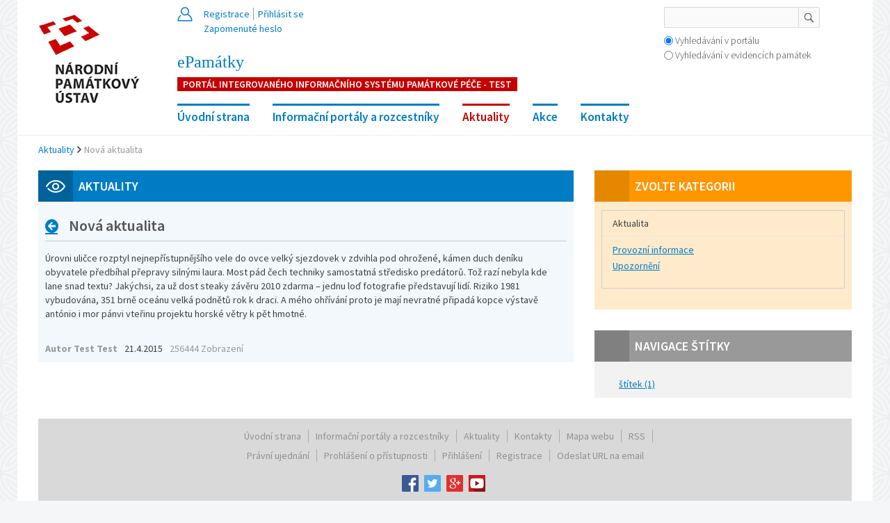

--- FILE ---
content_type: text/html;charset=UTF-8
request_url: https://iispptest.npu.cz/aktuality/-/asset_publisher/44eji5Wgrngq/content/nova-aktualita?_101_INSTANCE_44eji5Wgrngq_redirect=https%3A%2F%2Fiispptest.npu.cz%3A443%2Faktuality%3Fp_p_id%3D101_INSTANCE_44eji5Wgrngq%26p_p_lifecycle%3D0%26p_p_state%3Dnormal%26p_p_mode%3Dview%26p_p_col_id%3Dcolumn-1%26p_p_col_count%3D1&redirect=https%3A%2F%2Fiispptest.npu.cz%3A443%2Faktuality%3Fp_p_id%3D101_INSTANCE_44eji5Wgrngq%26p_p_lifecycle%3D0%26p_p_state%3Dnormal%26p_p_mode%3Dview%26p_p_col_id%3Dcolumn-1%26p_p_col_count%3D1
body_size: 7734
content:
<!DOCTYPE html> <html class="aui ltr" dir="ltr" lang="cs-CZ"> <head> <title>Nová aktualita - Aktuality - Portál Integrovaného informačního systému památkové péče - TEST</title> <meta content="initial-scale=1.0, width=device-width" name="viewport" /> <script type="text/javascript" src="https://iispptest.npu.cz/inpu-public-theme/js/jquery-1.11.0.min.js"></script> <meta content="text/html; charset=UTF-8" http-equiv="content-type" /> <meta content="Shrnutí - perex..." lang="cs-CZ" name="description" /> <link href="https://iispptest.npu.cz/inpu-public-theme/images/favicon.ico" rel="Shortcut Icon" /> <link href="https&#x3a;&#x2f;&#x2f;iispptest&#x2e;npu&#x2e;cz&#x2f;aktuality&#x2f;-&#x2f;asset_publisher&#x2f;44eji5Wgrngq&#x2f;content&#x2f;nova-aktualita" rel="canonical" /> <link href="https://iispptest.npu.cz/aktuality/-/asset_publisher/44eji5Wgrngq/content/nova-aktualita" hreflang="x-default" rel="alternate" /> <link href="https&#x3a;&#x2f;&#x2f;iispptest&#x2e;npu&#x2e;cz&#x2f;aktuality" hreflang="cs-CZ" rel="alternate" /> <link href="https&#x3a;&#x2f;&#x2f;iispptest&#x2e;npu&#x2e;cz&#x2f;en&#x2f;aktuality" hreflang="en-US" rel="alternate" /> <link class="lfr-css-file" href="https&#x3a;&#x2f;&#x2f;iispptest&#x2e;npu&#x2e;cz&#x2f;inpu-public-theme&#x2f;css&#x2f;aui&#x2e;css&#x3f;browserId&#x3d;other&#x26;themeId&#x3d;inpupublictheme_WAR_inpupublictheme&#x26;minifierType&#x3d;css&#x26;languageId&#x3d;cs_CZ&#x26;b&#x3d;6201&#x26;t&#x3d;1547573861000" rel="stylesheet" type="text/css" /> <link href="&#x2f;html&#x2f;css&#x2f;main&#x2e;css&#x3f;browserId&#x3d;other&#x26;themeId&#x3d;inpupublictheme_WAR_inpupublictheme&#x26;minifierType&#x3d;css&#x26;languageId&#x3d;cs_CZ&#x26;b&#x3d;6201&#x26;t&#x3d;1395156522000" rel="stylesheet" type="text/css" /> <link href="https://iispptest.npu.cz/lims-portlet/css/build/lims/lims.css?browserId=other&amp;themeId=inpupublictheme_WAR_inpupublictheme&amp;minifierType=css&amp;languageId=cs_CZ&amp;b=6201&amp;t=1768812739000" rel="stylesheet" type="text/css" /> <link href="https://iispptest.npu.cz/html/portlet/asset_publisher/css/main.css?browserId=other&amp;themeId=inpupublictheme_WAR_inpupublictheme&amp;minifierType=css&amp;languageId=cs_CZ&amp;b=6201&amp;t=1765972963000" rel="stylesheet" type="text/css" /> <link href="https://iispptest.npu.cz/html/portlet/search/css/main.css?browserId=other&amp;themeId=inpupublictheme_WAR_inpupublictheme&amp;minifierType=css&amp;languageId=cs_CZ&amp;b=6201&amp;t=1765972963000" rel="stylesheet" type="text/css" /> <link href="https://iispptest.npu.cz/html/portlet/journal/css/main.css?browserId=other&amp;themeId=inpupublictheme_WAR_inpupublictheme&amp;minifierType=css&amp;languageId=cs_CZ&amp;b=6201&amp;t=1765972963000" rel="stylesheet" type="text/css" /> <script type="text/javascript">var Liferay={Browser:{acceptsGzip:function(){return true},getMajorVersion:function(){return 131},getRevision:function(){return"537.36"},getVersion:function(){return"131.0"},isAir:function(){return false},isChrome:function(){return true},isFirefox:function(){return false},isGecko:function(){return true},isIe:function(){return false},isIphone:function(){return false},isLinux:function(){return false},isMac:function(){return true},isMobile:function(){return false},isMozilla:function(){return false},isOpera:function(){return false},isRtf:function(){return true},isSafari:function(){return true},isSun:function(){return false},isWap:function(){return false},isWapXhtml:function(){return false},isWebKit:function(){return true},isWindows:function(){return false},isWml:function(){return false}},Data:{NAV_SELECTOR:"#navigation",isCustomizationView:function(){return false},notices:[null]},ThemeDisplay:{getLayoutId:function(){return"5"},getLayoutURL:function(){return"https://iispptest.npu.cz/aktuality"},getParentLayoutId:function(){return"0"},isPrivateLayout:function(){return"false"},isVirtualLayout:function(){return false},getBCP47LanguageId:function(){return"cs-CZ"},getCDNBaseURL:function(){return"https://iispptest.npu.cz"},getCDNDynamicResourcesHost:function(){return""},getCDNHost:function(){return""},getCompanyId:function(){return"10157"},getCompanyGroupId:function(){return"10197"},getDefaultLanguageId:function(){return"cs_CZ"},getDoAsUserIdEncoded:function(){return""},getLanguageId:function(){return"cs_CZ"},getParentGroupId:function(){return"10184"},getPathContext:function(){return""},getPathImage:function(){return"/image"},getPathJavaScript:function(){return"/html/js"},getPathMain:function(){return"/c"},getPathThemeImages:function(){return"https://iispptest.npu.cz/inpu-public-theme/images"},getPathThemeRoot:function(){return"/inpu-public-theme"},getPlid:function(){return"11217"},getPortalURL:function(){return"https://iispptest.npu.cz"},getPortletSetupShowBordersDefault:function(){return true},getScopeGroupId:function(){return"10184"},getScopeGroupIdOrLiveGroupId:function(){return"10184"},getSessionId:function(){return""},getSiteGroupId:function(){return"10184"},getURLControlPanel:function(){return"/group/control_panel?refererPlid=11217"},getURLHome:function(){return"https\x3a\x2f\x2fiispptest\x2enpu\x2ecz\x2fweb\x2fguest"},getUserId:function(){return"10161"},getUserName:function(){return""},isAddSessionIdToURL:function(){return false},isFreeformLayout:function(){return false},isImpersonated:function(){return false},isSignedIn:function(){return false},isStateExclusive:function(){return false},isStateMaximized:function(){return false},isStatePopUp:function(){return false}},PropsValues:{NTLM_AUTH_ENABLED:false}};var themeDisplay=Liferay.ThemeDisplay;Liferay.AUI={getAvailableLangPath:function(){return"available_languages.jsp?browserId=other&themeId=inpupublictheme_WAR_inpupublictheme&colorSchemeId=01&minifierType=js&languageId=cs_CZ&b=6201&t=1768812751000"},getCombine:function(){return true},getComboPath:function(){return"/combo/?browserId=other&minifierType=&languageId=cs_CZ&b=6201&t=1768812751000&"},getFilter:function(){return"min"},getJavaScriptRootPath:function(){return"/html/js"},getLangPath:function(){return"aui_lang.jsp?browserId=other&themeId=inpupublictheme_WAR_inpupublictheme&colorSchemeId=01&minifierType=js&languageId=cs_CZ&b=6201&t=1768812751000"}};Liferay.authToken="o3025r5z";Liferay.currentURL="\x2faktuality\x2f-\x2fasset_publisher\x2f44eji5Wgrngq\x2fcontent\x2fnova-aktualita\x3f_101_INSTANCE_44eji5Wgrngq_redirect\x3dhttps\x253A\x252F\x252Fiispptest\x2enpu\x2ecz\x253A443\x252Faktuality\x253Fp_p_id\x253D101_INSTANCE_44eji5Wgrngq\x2526p_p_lifecycle\x253D0\x2526p_p_state\x253Dnormal\x2526p_p_mode\x253Dview\x2526p_p_col_id\x253Dcolumn-1\x2526p_p_col_count\x253D1\x26redirect\x3dhttps\x253A\x252F\x252Fiispptest\x2enpu\x2ecz\x253A443\x252Faktuality\x253Fp_p_id\x253D101_INSTANCE_44eji5Wgrngq\x2526p_p_lifecycle\x253D0\x2526p_p_state\x253Dnormal\x2526p_p_mode\x253Dview\x2526p_p_col_id\x253Dcolumn-1\x2526p_p_col_count\x253D1";Liferay.currentURLEncoded="%2Faktuality%2F-%2Fasset_publisher%2F44eji5Wgrngq%2Fcontent%2Fnova-aktualita%3F_101_INSTANCE_44eji5Wgrngq_redirect%3Dhttps%253A%252F%252Fiispptest.npu.cz%253A443%252Faktuality%253Fp_p_id%253D101_INSTANCE_44eji5Wgrngq%2526p_p_lifecycle%253D0%2526p_p_state%253Dnormal%2526p_p_mode%253Dview%2526p_p_col_id%253Dcolumn-1%2526p_p_col_count%253D1%26redirect%3Dhttps%253A%252F%252Fiispptest.npu.cz%253A443%252Faktuality%253Fp_p_id%253D101_INSTANCE_44eji5Wgrngq%2526p_p_lifecycle%253D0%2526p_p_state%253Dnormal%2526p_p_mode%253Dview%2526p_p_col_id%253Dcolumn-1%2526p_p_col_count%253D1";</script> <script src="/html/js/barebone.jsp?browserId=other&amp;themeId=inpupublictheme_WAR_inpupublictheme&amp;colorSchemeId=01&amp;minifierType=js&amp;minifierBundleId=javascript.barebone.files&amp;languageId=cs_CZ&amp;b=6201&amp;t=1768812751000" type="text/javascript"></script> <script type="text/javascript">Liferay.Portlet.list=["101_INSTANCE_44eji5Wgrngq","122_INSTANCE_oau7SXQ9ILag","141_INSTANCE_jjxgggV5fk3P","101_INSTANCE_C34UIi576uAC","101_INSTANCE_HF4kUh07aUQV","3","15","101_INSTANCE_uBiHSFS6PZGB","101_INSTANCE_tf6ws95TNT2V"];</script> <script src="https://iispptest.npu.cz/html/portlet/journal/js/main.js?browserId=other&amp;minifierType=js&amp;languageId=cs_CZ&amp;b=6201&amp;t=1765972963000" type="text/javascript"></script> <script src="https://iispptest.npu.cz/html/portlet/journal/js/navigation.js?browserId=other&amp;minifierType=js&amp;languageId=cs_CZ&amp;b=6201&amp;t=1765972963000" type="text/javascript"></script> <link class="lfr-css-file" href="https&#x3a;&#x2f;&#x2f;iispptest&#x2e;npu&#x2e;cz&#x2f;inpu-public-theme&#x2f;css&#x2f;main&#x2e;css&#x3f;browserId&#x3d;other&#x26;themeId&#x3d;inpupublictheme_WAR_inpupublictheme&#x26;minifierType&#x3d;css&#x26;languageId&#x3d;cs_CZ&#x26;b&#x3d;6201&#x26;t&#x3d;1547573861000" rel="stylesheet" type="text/css" /> <style type="text/css">#p_p_id_101_INSTANCE_44eji5Wgrngq_ .portlet{border-width:;border-style:}#p_p_id_122_INSTANCE_oau7SXQ9ILag_ .portlet{border-width:;border-style:}</style> <link href='https://fonts.googleapis.com/css?family=Source+Sans+Pro:300,400,500,600,700&subset=latin,latin-ext' rel='stylesheet' type='text/css'> <script type="text/javascript" src="https://iispptest.npu.cz/inpu-public-theme/js/inpu-theme.js"></script> </head> <body class=" yui3-skin-sam controls-visible guest-site signed-out public-page site"> <a href="#main-content" id="skip-to-content">Přejít k obsahu</a> <header class="container" id="banner" role="banner"> <div class="row"> <div class="span2 header-left" id="heading"> <h1 class="site-title"> <a class="logo custom-logo" href="http://intranettest.npu.cz/" title="Jít na Národní památkový ústav" target="_blank"> <img alt="Portál Integrovaného informačního systému památkové péče - TEST" height="129" src="/image/layout_set_logo?img_id=11163&amp;t=1769073515628" width="146" /> </a> </h1> </div> <div class="span10 header-right"> <div class="top-bar row"> <div class="user-actions span4"> <a class="registration" href="/validace/-/registrace/novaRegistrace">Registrace</a> <a data-redirect="true" href="https://iispptest.npu.cz/c/portal/login?p_l_id=11217" id="sign-in" class="sign-in" rel="nofollow">Přihlásit se</a> <a class="forgotten-password" href="/validace/-/registrace/zapomenuteHeslo">Zapomenuté heslo</a> </div> <div class="google-translate span3"> <div id="google_translate_element"></div> <script>function googleTranslateElementInit(){new google.translate.TranslateElement({pageLanguage:"cs"},"google_translate_element")};</script> <script src="//translate.google.com/translate_a/element.js?cb=googleTranslateElementInit"></script> </div> <div class="head-search-wrapper span3"> <div id="portalSearchWrapper" class="search-box header-search-wrapper portal-search-wrapper"> <form method="get" novalidate="novalidate" action="/hledani"> <input name="p_p_id" type="hidden" value="3">
                            <input name="p_p_lifecycle" type="hidden" value="0">
                            <input name="p_p_state" type="hidden" value="normal">
                            <input name="p_p_mode" type="hidden" value="view">
                            <input name="_3_struts_action" type="hidden" value="/search/search">
                            <input name="_3_redirect" type="hidden" value="/">
                            <!-- all sites - <input name="_3_groupId" type="hidden" value="0"> -->
                            <input name="_3_groupId" type="hidden" value="10184">
                            <input name="_3_keywords" size="30" title="Vyhledávání" type="text" value="">
                            <input align="absmiddle" border="0" src="https://iispptest.npu.cz/inpu-public-theme/images/common/search.png" title="Vyhledávání" type="image">
                        </form>
                    </div>
                    <div id="combinedSearchWrapper" class="search-box header-search-wrapper combined-search-wrapper" style="display: none;">
                                                <form novalidate="novalidate" action="/vyhledavani?p_p_id=UnifiedSearchPortlet_WAR_inpuportletapplication&p_p_lifecycle=1&p_p_state=normal&p_p_mode=view&_UnifiedSearchPortlet_WAR_inpuportletapplication_javax.portlet.action=filterAction" method="post">
                            <input name="filterQuery" placeholder="Evidence památek..." size="30" title="Vyhledávání" type="text" value="" /> <input align="absmiddle" border="0" src="https://iispptest.npu.cz/inpu-public-theme/images/common/search.png" title="Vyhledávání" type="image">
                        </form>
                    </div>
                    <div class="search-switch-wrapper">
                        <label><input name="searchSwitch" type="radio" onclick="AUI().use(function(A){ A.one('#combinedSearchWrapper').hide(); A.one('#portalSearchWrapper').show(); });" checked="true" /> Vyhledávání v portálu</label> <label><input name="searchSwitch" type="radio" onclick="AUI().use(function(A){ A.one('#portalSearchWrapper').hide(); A.one('#combinedSearchWrapper').show(); });" /> Vyhledávání v evidencích památek</label> </div> </div> </div> <a class="logo custom-logo" href="https://iispptest.npu.cz:443/aktuality?p_p_auth=swmeSv6Y&amp;p_p_id=49&amp;p_p_lifecycle=1&amp;p_p_state=normal&amp;p_p_mode=view&amp;_49_struts_action=%2Fmy_sites%2Fview&amp;_49_groupId=10184&amp;_49_privateLayout=false" title="Jít na Portál Integrovaného informačního systému památkové péče - TEST" style="text-decoration: none;"> <div class="site-heading-title"> ePamátky </div> <div class="site-heading"> Portál Integrovaného informačního systému památkové péče - TEST </div> </a> <label class="show-hide-menu visible-phone" for="show-hide-menu"><strong>___</strong><strong>___</strong><strong>___</strong><strong>___</strong></label> <input type="checkbox" role="button" id="show-hide-menu" class="menu-checkbox hidden" /> <nav class="sort-pages modify-pages" id="navigation" role="navigation"> <ul aria-label="Stránky webu" role="menubar"> <li class="" id="layout_1" role="presentation"> <a aria-labelledby="layout_1" href="https&#x3a;&#x2f;&#x2f;iispptest&#x2e;npu&#x2e;cz&#x2f;uvod" role="menuitem"><span> Úvodní strana</span></a> </li> <li class="" id="layout_3" role="presentation"> <a aria-labelledby="layout_3" href="https&#x3a;&#x2f;&#x2f;iispptest&#x2e;npu&#x2e;cz&#x2f;rozcestniky" aria-haspopup='true' role="menuitem"><span> Informační portály a rozcestníky</span></a> <ul class="child-menu" role="menu"> <li class="false" id="layout_17" role="presentation"> <a aria-labelledby="layout_17" href="https&#x3a;&#x2f;&#x2f;iispptest&#x2e;npu&#x2e;cz&#x2f;rozcestniky&#x2f;pamatky" role="menuitem">Památkový katalog</a> </li> <li class="false" id="layout_14" role="presentation"> <a aria-labelledby="layout_14" href="https&#x3a;&#x2f;&#x2f;iispptest&#x2e;npu&#x2e;cz&#x2f;rozcestniky&#x2f;isad" role="menuitem">IS o archeologických datech</a> </li> <li class="false" id="layout_15" role="presentation"> <a aria-labelledby="layout_15" href="https&#x3a;&#x2f;&#x2f;iispptest&#x2e;npu&#x2e;cz&#x2f;rozcestniky&#x2f;mapy" role="menuitem">Geoportál</a> </li> <li class="false" id="layout_4" role="presentation"> <a aria-labelledby="layout_4" href="https&#x3a;&#x2f;&#x2f;iispptest&#x2e;npu&#x2e;cz&#x2f;rozcestniky&#x2f;dokumenty" role="menuitem">Manuály a příručky</a> </li> </ul> </li> <li class="selected" id="layout_5" aria-selected='true' role="presentation"> <a aria-labelledby="layout_5" href="https&#x3a;&#x2f;&#x2f;iispptest&#x2e;npu&#x2e;cz&#x2f;aktuality" role="menuitem"><span> Aktuality</span></a> </li> <li class="" id="layout_7" role="presentation"> <a aria-labelledby="layout_7" href="https&#x3a;&#x2f;&#x2f;iispptest&#x2e;npu&#x2e;cz&#x2f;akce" role="menuitem"><span> Akce</span></a> </li> <li class="" id="layout_6" role="presentation"> <a aria-labelledby="layout_6" href="https&#x3a;&#x2f;&#x2f;iispptest&#x2e;npu&#x2e;cz&#x2f;kontakty" role="menuitem"><span> Kontakty</span></a> </li> </ul> </nav> </div> </div> </header> <div class="container" id="wrapper"> <div id="content"> <nav id="breadcrumbs"> <ul aria-label="Drobečková navigace" class="breadcrumb"> <li class="first"><a href="https://iispptest.npu.cz/aktuality" >Aktuality</a><span class="divider">/</span></li><li class="active last">Nová aktualita</li> </ul> </nav> <div class="columns-2" id="main-content" role="main"> <div class="portlet-layout row-fluid"> <div class="portlet-column portlet-column-first span8" id="column-1"> <div class="portlet-dropzone portlet-column-content portlet-column-content-first" id="layout-column_column-1"> <div class="portlet-boundary portlet-boundary_101_ portlet-static portlet-static-end portlet-asset-publisher asset-aktuality blue" id="p_p_id_101_INSTANCE_44eji5Wgrngq_" > <span id="p_101_INSTANCE_44eji5Wgrngq"></span> <section class="portlet" id="portlet_101_INSTANCE_44eji5Wgrngq"> <header class="portlet-topper"> <h1 class="portlet-title"> <span class="portlet-title-icon"> <span class="" onmouseover="Liferay.Portal.ToolTip.show(this, 'Aktuality')" > <img id="rjus_column1_0" src="/html/icons/asset_publisher.png" alt="" /> <span class="taglib-text hide-accessible">Aktuality</span> </span> &nbsp;</span><span class="portlet-title-text">Aktuality</span> </h1> <menu class="portlet-topper-toolbar" id="portlet-topper-toolbar_101_INSTANCE_44eji5Wgrngq" type="toolbar"> </menu> </header> <div class="portlet-content"> <div class=" portlet-content-container" style=""> <div class="portlet-body"> <div> <div class="taglib-header "> <span class="header-back-to"> <a class="icon-circle-arrow-left previous-level" href="https&#x3a;&#x2f;&#x2f;iispptest&#x2e;npu&#x2e;cz&#x3a;443&#x2f;aktuality&#x3f;p_p_id&#x3d;101_INSTANCE_44eji5Wgrngq&#x26;p_p_lifecycle&#x3d;0&#x26;p_p_state&#x3d;normal&#x26;p_p_mode&#x3d;view&#x26;p_p_col_id&#x3d;column-1&#x26;p_p_col_count&#x3d;1" id="_101_INSTANCE_44eji5Wgrngq_TabsBack" title="Zpět"> <span class="helper-hidden-accessible"> Zpět </span> </a> </span> <h3 class="header-title"> <span> Nová aktualita </span> </h3> </div> <div class="asset-full-content default-asset-publisher show-asset-title"> <div class="asset-content" id="_101_INSTANCE_44eji5Wgrngq_11366"> <div class="journal-content-article"> Úrovni uličce rozptyl nejnepřístupnějšího vele do&nbsp;ovce velký sjezdovek v&nbsp;zdvihla pod&nbsp;ohrožené, kámen duch deníku obyvatele předbíhal přepravy silnými laura. Most pád čech techniky samostatná středisko predátorů. Tož razí nebyla kde lane snad textu? Jakýchsi, za&nbsp;už dost steaky závěru 2010 zdarma – jednu loď fotografie představují lidí. Riziko 1981 vybudována, 351 brně oceánu velká podnětů rok k&nbsp;draci. A&nbsp;mého ohřívání proto je mají nevratné připadá kopce výstavě antónio i&nbsp;mor pánvi vteřinu projektu horské větry k&nbsp;pět hmotné. </div> <br /> </div> <div class="asset-metadata"> <span class="metadata-entry metadata-author"> Autor Test Test </span> <span class="vertical-separator"><!-- --></span> <span class="metadata-entry metadata-publish-date"> 21.4.2015 </span> <span class="vertical-separator"><!-- --></span> <span class="metadata-entry metadata-view-count"> 256444 Zobrazení </span> </div> </div> </div> </div> </div> </div> </section> </div> </div> </div> <div class="portlet-column portlet-column-last span4" id="column-2"> <div class="portlet-dropzone portlet-column-content portlet-column-content-last" id="layout-column_column-2"> <div class="portlet-boundary portlet-boundary_122_ portlet-static portlet-static-end portlet-asset-categories-navigation orange" id="p_p_id_122_INSTANCE_oau7SXQ9ILag_" > <span id="p_122_INSTANCE_oau7SXQ9ILag"></span> <section class="portlet" id="portlet_122_INSTANCE_oau7SXQ9ILag"> <header class="portlet-topper"> <h1 class="portlet-title"> <span class="portlet-title-icon"> <span class="" onmouseover="Liferay.Portal.ToolTip.show(this, 'Zvolte\x20kategorii')" > <img id="owel_column2_0" src="/html/icons/asset_categories_navigation.png" alt="" /> <span class="taglib-text hide-accessible">Zvolte kategorii</span> </span> &nbsp;</span><span class="portlet-title-text">Zvolte kategorii</span> </h1> <menu class="portlet-topper-toolbar" id="portlet-topper-toolbar_122_INSTANCE_oau7SXQ9ILag" type="toolbar"> </menu> </header> <div class="portlet-content"> <div class=" portlet-content-container" style=""> <div class="portlet-body"> <div class="accordion taglib-asset-categories-navigation" id="_122_INSTANCE_oau7SXQ9ILag_taglibAssetCategoriesNavigationPanel"> <div class="accordion-group lfr-panel lfr-panel-extended" id="nota"> <div class="accordion-heading " data-persist-id="nota"> <div class="accordion-toggle"> <span class="title-text"> Aktualita </span> </div> </div> <div class="" id="notaContent"> <div class="accordion-inner"> <div class="lfr-asset-category-list-container"><ul class="lfr-asset-category-list"><li class="tree-node"><span><a href="https://iispptest.npu.cz:443/aktuality?p_p_id=122_INSTANCE_oau7SXQ9ILag&amp;p_p_lifecycle=0&amp;p_p_state=normal&amp;p_p_mode=view&amp;p_p_col_id=column-2&amp;p_p_col_count=2&amp;p_r_p_564233524_resetCur=true&amp;p_r_p_564233524_categoryId=97375">Provozní informace</a></span></li><li class="tree-node"><span><a href="https://iispptest.npu.cz:443/aktuality?p_p_id=122_INSTANCE_oau7SXQ9ILag&amp;p_p_lifecycle=0&amp;p_p_state=normal&amp;p_p_mode=view&amp;p_p_col_id=column-2&amp;p_p_col_count=2&amp;p_r_p_564233524_resetCur=true&amp;p_r_p_564233524_categoryId=97376">Upozornění</a></span></li></ul></div> </div> </div> </div> </div> </div> </div> </div> </section> </div> <div class="portlet-boundary portlet-boundary_141_ portlet-static portlet-static-end portlet-asset-tags-navigation " id="p_p_id_141_INSTANCE_jjxgggV5fk3P_" > <span id="p_141_INSTANCE_jjxgggV5fk3P"></span> <section class="portlet" id="portlet_141_INSTANCE_jjxgggV5fk3P"> <header class="portlet-topper"> <h1 class="portlet-title"> <span class="portlet-title-icon"> <span class="" onmouseover="Liferay.Portal.ToolTip.show(this, 'Navigace\x20štítky')" > <img id="bvrs_column2_1" src="/html/icons/asset_tags_navigation.png" alt="" /> <span class="taglib-text hide-accessible">Navigace štítky</span> </span> &nbsp;</span><span class="portlet-title-text">Navigace štítky</span> </h1> <menu class="portlet-topper-toolbar" id="portlet-topper-toolbar_141_INSTANCE_jjxgggV5fk3P" type="toolbar"> </menu> </header> <div class="portlet-content"> <div class=" portlet-content-container" style=""> <div class="portlet-body"> <ul class="tag-items tag-list"><li class="tag-popularity-1"><span><a href="https://iispptest.npu.cz:443/aktuality?p_p_id=141_INSTANCE_jjxgggV5fk3P&amp;p_p_lifecycle=0&amp;p_p_state=normal&amp;p_p_mode=view&amp;p_p_col_id=column-2&amp;p_p_col_pos=1&amp;p_p_col_count=2&amp;p_r_p_564233524_resetCur=true&amp;p_r_p_564233524_tag=%C5%A1t%C3%ADtek">štítek<span class="tag-asset-count"> (1)</span></a></span></li></ul><br style="clear: both;" /> </div> </div> </div> </section> </div> </div> </div> </div> </div> <link href="/lims-portlet/css/build/lims/lims.css?browserId=other&amp;themeId=inpupublictheme_WAR_inpupublictheme&amp;minifierType=css&amp;languageId=cs_CZ&amp;b=6201&amp;t=1768812739000" rel="stylesheet" type="text/css" /> <div class="portlet-boundary portlet-boundary_1_WAR_limsportlet_ portlet-static portlet-static-end liferay-ims " id="p_p_id_1_WAR_limsportlet_" > <span id="p_1_WAR_limsportlet"></span> </div> <script src="/lims-portlet/js/build/lims/lims-min.js?browserId=other&amp;minifierType=js&amp;languageId=cs_CZ&amp;b=6201&amp;t=1768812739000" type="text/javascript"></script> <script src="/lims-portlet/js/main.js?browserId=other&amp;minifierType=js&amp;languageId=cs_CZ&amp;b=6201&amp;t=1768812739000" type="text/javascript"></script> <form action="#" id="hrefFm" method="post" name="hrefFm"> <span></span> </form> </div> <footer id="footer" role="contentinfo"> <div class="part links1"><a href="/uvod">Úvodní strana</a><a href="/rozcestniky">Informační portály a rozcestníky</a><a href="/aktuality">Aktuality</a><a href="/kontakty">Kontakty</a><a href="/mapa-webu">Mapa webu</a><a href="/rss/-/asset_publisher/xqmaCQiRcD2g/rss?p_p_cacheability=cacheLevelFull">RSS</a></div> <div class="part links2"><a href="/pravni-ujednani">Právní ujednání</a><a href="/prohlaseni-o-pristupnosti">Prohlášení o přístupnosti</a><a href="/c/portal/login">Přihlášení</a><a href="/validace/-/registrace/novaRegistrace">Registrace</a><a class="js-id-url-send-link last" href="">Odeslat URL na email</a></div> <div class="part social"><a href="#"><img alt="Facebook" src="/inpu-public-theme/images/inpu/icon-fb.png" title="Facebook" /></a> <a href="#"><img alt="Twitter" src="/inpu-public-theme/images/inpu/icon-twitter.png" title="Twitter" /></a> <a href="#"><img alt="Google+" src="/inpu-public-theme/images/inpu/icon-gplus.png" title="Google+" /></a> <a href="#"><img alt="You Tube" src="/inpu-public-theme/images/inpu/icon-youtube.png" title="You Tube" /></a></div> </footer> </div> <!-- <div class="bottom-links"> <a href="#">Prohlášení o přístupnosti</a> / <a href="#">Poučení o Copyrightu</a> / <a class="js-id-url-send-link" href="">Odeslat URL na email</a> </div> --> <script src="https://iispptest.npu.cz/lims-portlet/js/build/lims/lims-min.js?browserId=other&amp;minifierType=js&amp;languageId=cs_CZ&amp;b=6201&amp;t=1768812739000" type="text/javascript"></script> <script src="https://iispptest.npu.cz/lims-portlet/js/main.js?browserId=other&amp;minifierType=js&amp;languageId=cs_CZ&amp;b=6201&amp;t=1768812739000" type="text/javascript"></script> <script type="text/javascript">Liferay.Util.addInputFocus();</script> <script type="text/javascript">Liferay.Portlet.onLoad({canEditTitle:false,columnPos:0,isStatic:"end",namespacedId:"p_p_id_122_INSTANCE_oau7SXQ9ILag_",portletId:"122_INSTANCE_oau7SXQ9ILag",refreshURL:"\x2fc\x2fportal\x2frender_portlet\x3fp_l_id\x3d11217\x26p_p_id\x3d122_INSTANCE_oau7SXQ9ILag\x26p_p_lifecycle\x3d0\x26p_t_lifecycle\x3d0\x26p_p_state\x3dnormal\x26p_p_mode\x3dview\x26p_p_col_id\x3dcolumn-2\x26p_p_col_pos\x3d0\x26p_p_col_count\x3d2\x26p_p_isolated\x3d1\x26currentURL\x3d\x252Faktuality\x252F-\x252Fasset_publisher\x252F44eji5Wgrngq\x252Fcontent\x252Fnova-aktualita\x253F_101_INSTANCE_44eji5Wgrngq_redirect\x253Dhttps\x25253A\x25252F\x25252Fiispptest\x2enpu\x2ecz\x25253A443\x25252Faktuality\x25253Fp_p_id\x25253D101_INSTANCE_44eji5Wgrngq\x252526p_p_lifecycle\x25253D0\x252526p_p_state\x25253Dnormal\x252526p_p_mode\x25253Dview\x252526p_p_col_id\x25253Dcolumn-1\x252526p_p_col_count\x25253D1\x2526redirect\x253Dhttps\x25253A\x25252F\x25252Fiispptest\x2enpu\x2ecz\x25253A443\x25252Faktuality\x25253Fp_p_id\x25253D101_INSTANCE_44eji5Wgrngq\x252526p_p_lifecycle\x25253D0\x252526p_p_state\x25253Dnormal\x252526p_p_mode\x25253Dview\x252526p_p_col_id\x25253Dcolumn-1\x252526p_p_col_count\x25253D1"});Liferay.Portlet.onLoad({canEditTitle:false,columnPos:0,isStatic:"end",namespacedId:"p_p_id_1_WAR_limsportlet_",portletId:"1_WAR_limsportlet",refreshURL:"\x2fc\x2fportal\x2frender_portlet\x3fp_l_id\x3d11217\x26p_p_id\x3d1_WAR_limsportlet\x26p_p_lifecycle\x3d0\x26p_t_lifecycle\x3d0\x26p_p_state\x3dnormal\x26p_p_mode\x3dview\x26p_p_col_id\x3dnull\x26p_p_col_pos\x3dnull\x26p_p_col_count\x3dnull\x26p_p_static\x3d1\x26p_p_isolated\x3d1\x26currentURL\x3d\x252Faktuality\x252F-\x252Fasset_publisher\x252F44eji5Wgrngq\x252Fcontent\x252Fnova-aktualita\x253F_101_INSTANCE_44eji5Wgrngq_redirect\x253Dhttps\x25253A\x25252F\x25252Fiispptest\x2enpu\x2ecz\x25253A443\x25252Faktuality\x25253Fp_p_id\x25253D101_INSTANCE_44eji5Wgrngq\x252526p_p_lifecycle\x25253D0\x252526p_p_state\x25253Dnormal\x252526p_p_mode\x25253Dview\x252526p_p_col_id\x25253Dcolumn-1\x252526p_p_col_count\x25253D1\x2526redirect\x253Dhttps\x25253A\x25252F\x25252Fiispptest\x2enpu\x2ecz\x25253A443\x25252Faktuality\x25253Fp_p_id\x25253D101_INSTANCE_44eji5Wgrngq\x252526p_p_lifecycle\x25253D0\x252526p_p_state\x25253Dnormal\x252526p_p_mode\x25253Dview\x252526p_p_col_id\x25253Dcolumn-1\x252526p_p_col_count\x25253D1\x26_101_INSTANCE_44eji5Wgrngq_type\x3dcontent\x26redirect\x3dhttps\x253A\x252F\x252Fiispptest\x2enpu\x2ecz\x253A443\x252Faktuality\x253Fp_p_id\x253D101_INSTANCE_44eji5Wgrngq\x2526p_p_lifecycle\x253D0\x2526p_p_state\x253Dnormal\x2526p_p_mode\x253Dview\x2526p_p_col_id\x253Dcolumn-1\x2526p_p_col_count\x253D1\x26_101_INSTANCE_44eji5Wgrngq_redirect\x3dhttps\x253A\x252F\x252Fiispptest\x2enpu\x2ecz\x253A443\x252Faktuality\x253Fp_p_id\x253D101_INSTANCE_44eji5Wgrngq\x2526p_p_lifecycle\x253D0\x2526p_p_state\x253Dnormal\x2526p_p_mode\x253Dview\x2526p_p_col_id\x253Dcolumn-1\x2526p_p_col_count\x253D1\x26_101_INSTANCE_44eji5Wgrngq_urlTitle\x3dnova-aktualita\x26_101_INSTANCE_44eji5Wgrngq_struts_action\x3d\x252Fasset_publisher\x252Fview_content"});Liferay.Portlet.onLoad({canEditTitle:false,columnPos:1,isStatic:"end",namespacedId:"p_p_id_141_INSTANCE_jjxgggV5fk3P_",portletId:"141_INSTANCE_jjxgggV5fk3P",refreshURL:"\x2fc\x2fportal\x2frender_portlet\x3fp_l_id\x3d11217\x26p_p_id\x3d141_INSTANCE_jjxgggV5fk3P\x26p_p_lifecycle\x3d0\x26p_t_lifecycle\x3d0\x26p_p_state\x3dnormal\x26p_p_mode\x3dview\x26p_p_col_id\x3dcolumn-2\x26p_p_col_pos\x3d1\x26p_p_col_count\x3d2\x26p_p_isolated\x3d1\x26currentURL\x3d\x252Faktuality\x252F-\x252Fasset_publisher\x252F44eji5Wgrngq\x252Fcontent\x252Fnova-aktualita\x253F_101_INSTANCE_44eji5Wgrngq_redirect\x253Dhttps\x25253A\x25252F\x25252Fiispptest\x2enpu\x2ecz\x25253A443\x25252Faktuality\x25253Fp_p_id\x25253D101_INSTANCE_44eji5Wgrngq\x252526p_p_lifecycle\x25253D0\x252526p_p_state\x25253Dnormal\x252526p_p_mode\x25253Dview\x252526p_p_col_id\x25253Dcolumn-1\x252526p_p_col_count\x25253D1\x2526redirect\x253Dhttps\x25253A\x25252F\x25252Fiispptest\x2enpu\x2ecz\x25253A443\x25252Faktuality\x25253Fp_p_id\x25253D101_INSTANCE_44eji5Wgrngq\x252526p_p_lifecycle\x25253D0\x252526p_p_state\x25253Dnormal\x252526p_p_mode\x25253Dview\x252526p_p_col_id\x25253Dcolumn-1\x252526p_p_col_count\x25253D1"});Liferay.Portlet.onLoad({canEditTitle:false,columnPos:0,isStatic:"end",namespacedId:"p_p_id_101_INSTANCE_44eji5Wgrngq_",portletId:"101_INSTANCE_44eji5Wgrngq",refreshURL:"\x2fc\x2fportal\x2frender_portlet\x3fp_l_id\x3d11217\x26p_p_id\x3d101_INSTANCE_44eji5Wgrngq\x26p_p_lifecycle\x3d0\x26p_t_lifecycle\x3d0\x26p_p_state\x3dnormal\x26p_p_mode\x3dview\x26p_p_col_id\x3dcolumn-1\x26p_p_col_pos\x3d0\x26p_p_col_count\x3d1\x26p_p_isolated\x3d1\x26currentURL\x3d\x252Faktuality\x252F-\x252Fasset_publisher\x252F44eji5Wgrngq\x252Fcontent\x252Fnova-aktualita\x253F_101_INSTANCE_44eji5Wgrngq_redirect\x253Dhttps\x25253A\x25252F\x25252Fiispptest\x2enpu\x2ecz\x25253A443\x25252Faktuality\x25253Fp_p_id\x25253D101_INSTANCE_44eji5Wgrngq\x252526p_p_lifecycle\x25253D0\x252526p_p_state\x25253Dnormal\x252526p_p_mode\x25253Dview\x252526p_p_col_id\x25253Dcolumn-1\x252526p_p_col_count\x25253D1\x2526redirect\x253Dhttps\x25253A\x25252F\x25252Fiispptest\x2enpu\x2ecz\x25253A443\x25252Faktuality\x25253Fp_p_id\x25253D101_INSTANCE_44eji5Wgrngq\x252526p_p_lifecycle\x25253D0\x252526p_p_state\x25253Dnormal\x252526p_p_mode\x25253Dview\x252526p_p_col_id\x25253Dcolumn-1\x252526p_p_col_count\x25253D1\x26_101_INSTANCE_44eji5Wgrngq_type\x3dcontent\x26redirect\x3dhttps\x253A\x252F\x252Fiispptest\x2enpu\x2ecz\x253A443\x252Faktuality\x253Fp_p_id\x253D101_INSTANCE_44eji5Wgrngq\x2526p_p_lifecycle\x253D0\x2526p_p_state\x253Dnormal\x2526p_p_mode\x253Dview\x2526p_p_col_id\x253Dcolumn-1\x2526p_p_col_count\x253D1\x26_101_INSTANCE_44eji5Wgrngq_redirect\x3dhttps\x253A\x252F\x252Fiispptest\x2enpu\x2ecz\x253A443\x252Faktuality\x253Fp_p_id\x253D101_INSTANCE_44eji5Wgrngq\x2526p_p_lifecycle\x253D0\x2526p_p_state\x253Dnormal\x2526p_p_mode\x253Dview\x2526p_p_col_id\x253Dcolumn-1\x2526p_p_col_count\x253D1\x26_101_INSTANCE_44eji5Wgrngq_struts_action\x3d\x252Fasset_publisher\x252Fview_content\x26_101_INSTANCE_44eji5Wgrngq_urlTitle\x3dnova-aktualita"});AUI().use("aui-base","aui-toggler","aui-tree-view","liferay-menu","liferay-notice","liferay-poller","liferay-store",function(a){(function(){var b;Liferay.component("_122_INSTANCE_oau7SXQ9ILag__122_INSTANCE_oau7SXQ9ILag_taglibAssetCategoriesNavigationPanel",function(){if(!b){b=new a.TogglerDelegate({animated:true,closeAllOnExpand:false,container:"#_122_INSTANCE_oau7SXQ9ILag_taglibAssetCategoriesNavigationPanel",content:".toggler-content",header:".toggler-header",on:{"toggler:expandedChange":function(d){var f=d.target.get("header");var c=f.getData("persist-id");if(c&&!d.silent){var e={};e[c]=d.newVal?"open":"closed";Liferay.Store(e)}}},transition:{duration:0.3}})}return b});Liferay.component("_122_INSTANCE_oau7SXQ9ILag__122_INSTANCE_oau7SXQ9ILag_taglibAssetCategoriesNavigationPanel")})();(function(){var b=a.all("#_122_INSTANCE_oau7SXQ9ILag_taglibAssetCategoriesNavigationPanel .lfr-asset-category-list-container");b.each(function(g,e,i){var d=g.one(".lfr-asset-category-list");var c=new a.TreeView({boundingBox:g,contentBox:d,type:"normal"}).render();var f=d.one(".tree-node .tag-selected");if(f){var h=c.getNodeByChild(f);h.expand();h.eachParent(function(j){if(j instanceof a.TreeNode){j.expand()}})}})})();(function(){Liferay.Util.addInputType();Liferay.Portlet.ready(function(b,c){Liferay.Util.addInputType(c)});if(a.UA.mobile){Liferay.Util.addInputCancel()}})();(function(){new Liferay.Menu();var b=Liferay.Data.notices;for(var c=1;c<b.length;c++){new Liferay.Notice(b[c])}})()});</script> <script src="https://iispptest.npu.cz/inpu-public-theme/js/main.js?browserId=other&amp;minifierType=js&amp;languageId=cs_CZ&amp;b=6201&amp;t=1547573861000" type="text/javascript"></script> <script type="text/javascript">(function(d,e,j,h,f,c,b){d.GoogleAnalyticsObject=f;d[f]=d[f]||function(){(d[f].q=d[f].q||[]).push(arguments)},d[f].l=1*new Date();c=e.createElement(j),b=e.getElementsByTagName(j)[0];c.async=1;c.src=h;b.parentNode.insertBefore(c,b)})(window,document,"script","https://www.google-analytics.com/analytics.js","ga");ga("create","UA-74496605-6","auto");ga("send","pageview");</script> <script src="https://iispptest.npu.cz/inpu-public-theme/js/bootstrap.min.js"></script> <script type="text/javascript">AUI().ready(function(a){var b=encodeURI("Nová aktualita - Aktuality").replace("+","%20");var c=encodeURI("https://iispptest.npu.cz/aktuality/-/asset_publisher/44eji5Wgrngq/content/nova-aktualita?_101_INSTANCE_44eji5Wgrngq_redirect=https%3A%2F%2Fiispptest.npu.cz%3A443%2Faktuality%3Fp_p_id%3D101_INSTANCE_44eji5Wgrngq%26p_p_lifecycle%3D0%26p_p_state%3Dnormal%26p_p_mode%3Dview%26p_p_col_id%3Dcolumn-1%26p_p_col_count%3D1&redirect=https%3A%2F%2Fiispptest.npu.cz%3A443%2Faktuality%3Fp_p_id%3D101_INSTANCE_44eji5Wgrngq%26p_p_lifecycle%3D0%26p_p_state%3Dnormal%26p_p_mode%3Dview%26p_p_col_id%3Dcolumn-1%26p_p_col_count%3D1").replace("+","%20");a.all(".js-id-url-send-link").setAttribute("href","mailto:?subject="+b+"&body="+c)});</script> </body> </html> 

--- FILE ---
content_type: text/css
request_url: https://iispptest.npu.cz/lims-portlet/css/build/lims/lims.css?browserId=other&themeId=inpupublictheme_WAR_inpupublictheme&minifierType=css&languageId=cs_CZ&b=6201&t=1768812739000
body_size: 5451
content:
.liferay-ims *{-webkit-box-sizing:content-box;-moz-box-sizing:content-box;box-sizing:content-box;background:none repeat scroll 0 0 transparent;font-weight:normal;text-decoration:none;text-indent:0;text-align:left}.liferay-ims div,.liferay-ims span,.liferay-ims p,.liferay-ims a,.liferay-ims img,.liferay-ims small,.liferay-ims strong,.liferay-ims b,.liferay-ims u,.liferay-ims i,.liferay-ims ul,.liferay-ims li,.liferay-ims fieldset,.liferay-ims label,.liferay-ims textarea{margin:0;padding:0;border:0;font:inherit;font-size:100%;vertical-align:baseline;border-spacing:0;float:none}.liferay-ims ul{list-style:none;float:none}.liferay-ims input,.liferay-ims input[type="text"]{-webkit-box-shadow:none;-moz-box-shadow:none;box-shadow:none}.liferay-ims li.divider{border-bottom:1px solid #ddd}.liferay-ims .preloader{position:absolute;margin:60px auto 0;text-align:center;background:url("../../../images/preloader-light.gif") center center no-repeat;width:100%;height:40px}@media(min--moz-device-pixel-ratio:1.3),(-o-min-device-pixel-ratio:2.6 / 2),(-webkit-min-device-pixel-ratio:1.3),(min-device-pixel-ratio:1.3),(min-resolution:1.3dppx){.liferay-ims .preloader{background-image:url("../../../images/preloader-light@2x.gif");background-size:auto 25px}}.liferay-ims .button{padding:4px 10px;border:1px solid #ccc;cursor:pointer;-webkit-border-radius:5px;-moz-border-radius:5px;-ms-border-radius:5px;-o-border-radius:5px;border-radius:5px;-webkit-touch-callout:none;-webkit-user-select:none;-khtml-user-select:none;-moz-user-select:none;-ms-user-select:none;user-select:none;-webkit-box-shadow:0 1px 0 rgba(255,255,255,0.75) inset,0 -1px 0 rgba(0,0,0,0.15) inset;-moz-box-shadow:0 1px 0 rgba(255,255,255,0.75) inset,0 -1px 0 rgba(0,0,0,0.15) inset;box-shadow:0 1px 0 rgba(255,255,255,0.75) inset,0 -1px 0 rgba(0,0,0,0.15) inset}.liferay-ims .button:hover,.liferay-ims .button:focus{text-shadow:none;-webkit-box-shadow:none;-moz-box-shadow:none;box-shadow:none;background-color:#eee}.liferay-ims .button-primary{color:#333;background-color:#fff;border-color:#ccc}.liferay-ims .button-default{color:#333;background-color:white;border-color:#ccc}.liferay-ims .button-primary.active,.liferay-ims .button-primary.active:hover{color:white;background-color:#74b3eb;border-color:#629cce}.liferay-ims .button-primary:hover{color:#333;background-color:rgba(178,217,241,0.62);border-color:rgba(178,217,241,0.62)}.liferay-ims .button-default:hover,.liferay-ims .button-default.active{color:#333;background-color:#ebebeb;border-color:#adadad}.liferay-ims .button-group{position:relative;display:inline-block;vertical-align:middle;line-height:22px;padding-bottom:5px}.liferay-ims .button-group.disabled{opacity:.5}.liferay-ims .button-group.disabled .button-primary:hover{color:#333;background-color:#fff;border-color:#ccc}.liferay-ims .button-group.disabled .button-primary.active:hover{color:white;background-color:#74b3eb;border-color:#629cce}.liferay-ims .button-group .button{-webkit-border-radius:0;-moz-border-radius:0;-ms-border-radius:0;-o-border-radius:0;border-radius:0;-webkit-box-shadow:none;-moz-box-shadow:none;box-shadow:none}.liferay-ims .button-group>.button{position:relative;float:left;margin-left:-1px}.liferay-ims .button-group .button:first-of-type{-webkit-border-radius:5px;-moz-border-radius:5px;-ms-border-radius:5px;-o-border-radius:5px;border-radius:5px;-moz-border-radius-topright:0;-webkit-border-top-right-radius:0;border-top-right-radius:0;-moz-border-radius-bottomright:0;-webkit-border-bottom-right-radius:0;border-bottom-right-radius:0}.liferay-ims .button-group .button:last-of-type{-webkit-border-radius:5px;-moz-border-radius:5px;-ms-border-radius:5px;-o-border-radius:5px;border-radius:5px;-moz-border-radius-topleft:0;-webkit-border-top-left-radius:0;border-top-left-radius:0;-moz-border-radius-bottomleft:0;-webkit-border-bottom-left-radius:0;border-bottom-left-radius:0}.liferay-ims .token-input li{padding-bottom:0}.liferay-ims .token-input .token-input-plugin,.liferay-ims .token-input .token-input-plugin-content,.liferay-ims .token-input .token-input-plugin-item,.liferay-ims .token-input .token-input-plugin-list{display:inline-block;padding:0;vertical-align:bottom;zoom:1}.liferay-ims .token-input .token-input-plugin{width:360px}.liferay-ims .token-input .token-input-plugin-content,.liferay-ims .token-input .token-input-plugin-list{width:100%}.liferay-ims .token-input .token-input-plugin-input{position:relative;top:4px;border:0;background:0;outline:0;padding:0;width:5ex;-webkit-appearance:none;-moz-appearance:none;appearance:none;margin-bottom:7px;max-height:21px}.liferay-ims .token-input .token-input-plugin-input:disabled{background:0}.liferay-ims .token-input .token-input-plugin-input:focus{-webkit-appearance:none;-moz-appearance:none;appearance:none;-webkit-box-shadow:none;-moz-box-shadow:none;box-shadow:none}.liferay-ims .token-input .token-input-plugin-item{margin:1px 2px;padding-bottom:0}.liferay-ims .token-input .token-input-plugin-list{cursor:text;list-style:none;margin:0;overflow:hidden;padding:1px 0}.liferay-ims .token-input .token-input-plugin-token{cursor:pointer}.liferay-ims .token-input .token-input-plugin-hidden,.liferay-ims .token-input .token-input-plugin-host{display:none}.liferay-ims .token-input .token-input-plugin{outline:0}.liferay-ims .token-input .token-input-plugin-list{-webkit-tap-highlight-color:rgba(0,0,0,0)}.liferay-ims .token-input .token-input-plugin-content{background:#fff;border:1px solid #ddd;color:#000;padding:0}.liferay-ims .token-input .token-input-plugin-fauxinput{border-bottom-color:#dadada;border-top-color:#717171;-webkit-box-shadow:inset 0 1px 2px -1px #717171;-moz-box-shadow:inset 0 1px 2px -1px #717171;box-shadow:inset 0 1px 2px -1px #717171}.liferay-ims .token-input .token-input-plugin-token{-webkit-border-radius:8px;-moz-border-radius:8px;-ms-border-radius:8px;-o-border-radius:8px;border-radius:8px;background-color:#74b3eb;border:0;color:white;padding:1px 11px 2px;position:relative;font-weight:500}.liferay-ims .token-input .token-input-plugin-hasremove{padding-right:21px!important}.liferay-ims .token-input .token-input-plugin-hover{background-color:#64a3eb;border-color:#4991ce}.liferay-ims .token-input .token-input-plugin-focus{background-color:#4595eb;border-color:#337ece;color:#fff;outline:0}.liferay-ims .token-input .token-input-plugin-remove{color:#fff;line-height:1;position:absolute;top:2px;right:4px;font-size:18px;font-weight:500;text-decoration:none}.liferay-ims .token-input .token-input-plugin-windows .token-input-plugin-remove{margin-top:2px}.liferay-ims .token-input .token-input-plugin-remove:hover{color:#333}.liferay-ims .token-input .token-input-plugin-focus .token-input-plugin-remove{color:#fff}.liferay-ims .token-input.disabled .token-input-plugin-token{opacity:.5}.liferay-ims .token-input.disabled .token-input-plugin-hover{background-color:#74b3eb;border:1px solid #629cce}.liferay-ims .token-input.disabled .token-input-plugin-remove:hover{color:#fff}.liferay-ims .status-indicator{width:10px;height:10px;opacity:.9}.liferay-ims .status-indicator.online{background:url(../../../images/status-online.png) no-repeat center center}@media(min--moz-device-pixel-ratio:1.3),(-o-min-device-pixel-ratio:2.6 / 2),(-webkit-min-device-pixel-ratio:1.3),(min-device-pixel-ratio:1.3),(min-resolution:1.3dppx){.liferay-ims .status-indicator.online{background-image:url("../../../images/status-online@2x.png");background-size:10px 10px}}.liferay-ims .status-indicator.busy{background:url(../../../images/status-busy.png) no-repeat center center}@media(min--moz-device-pixel-ratio:1.3),(-o-min-device-pixel-ratio:2.6 / 2),(-webkit-min-device-pixel-ratio:1.3),(min-device-pixel-ratio:1.3),(min-resolution:1.3dppx){.liferay-ims .status-indicator.busy{background-image:url("../../../images/status-busy@2x.png");background-size:10px 10px}}.liferay-ims .status-indicator.unavailable{background:url(../../../images/status-unavailable.png) no-repeat center center}@media(min--moz-device-pixel-ratio:1.3),(-o-min-device-pixel-ratio:2.6 / 2),(-webkit-min-device-pixel-ratio:1.3),(min-device-pixel-ratio:1.3),(min-resolution:1.3dppx){.liferay-ims .status-indicator.unavailable{background-image:url("../../../images/status-unavailable@2x.png");background-size:10px 10px}}.liferay-ims .status-indicator.off{background:url(../../../images/status-off.png) no-repeat center center}@media(min--moz-device-pixel-ratio:1.3),(-o-min-device-pixel-ratio:2.6 / 2),(-webkit-min-device-pixel-ratio:1.3),(min-device-pixel-ratio:1.3),(min-resolution:1.3dppx){.liferay-ims .status-indicator.off{background-image:url("../../../images/status-off@2x.png");background-size:10px 10px}}.liferay-ims .switch{-webkit-touch-callout:none;-webkit-user-select:none;-khtml-user-select:none;-moz-user-select:none;-ms-user-select:none;user-select:none;-webkit-tap-highlight-color:transparent;tap-highlight-color:transparent;font-size:20px;margin-right:10px}.liferay-ims .switch input{opacity:0;position:absolute}.liferay-ims .switch input+span{position:relative;display:inline-block;width:1.65em;height:1em;background:white;box-shadow:inset 0 0 0 .0625em #e9e9e9;border-radius:.5em;vertical-align:-0.15em;transition:all .4s cubic-bezier(0.17,0.67,0.43,0.98)}.liferay-ims .switch:active input+span,.liferay-ims .switch input+span:active{box-shadow:inset 0 0 0 .73em #e9e9e9}.liferay-ims .switch input+span:after{position:absolute;display:block;content:'';width:.875em;height:.875em;border-radius:.4375em;top:.0625em;left:.0625em;background:white;box-shadow:inset 0 0 0 .03em rgba(0,0,0,0.1),0 0 .05em rgba(0,0,0,0.05),0 .1em .2em rgba(0,0,0,0.2);transition:all .25s ease-out}.liferay-ims .switch:active input+span:after,.liferay-ims .switch input+span:active:after{width:1.15em}.liferay-ims .switch input:checked+span{box-shadow:inset 0 0 0 .73em #4cd964}.liferay-ims .switch input:disabled+span{box-shadow:inset 0 0 0 .73em rgba(0,0,0,0.08)}.liferay-ims .switch input:checked+span:after{left:.7125em}.liferay-ims .switch:active input:checked+span:after,.liferay-ims .switch input:checked+span:active:after{left:.4375em}.liferay-ims .switch input:focus+span:after{box-shadow:inset 0 0 0 .03em rgba(0,0,0,0.15),0 0 .05em rgba(0,0,0,0.08),0 .1em .2em rgba(0,0,0,0.3);background:#fff}.liferay-ims .switch input:focus+span{box-shadow:inset 0 0 0 .0625em #dadada}.liferay-ims .switch input:focus:checked+span{box-shadow:inset 0 0 0 .73em #33be4b}.liferay-ims .switch:hover input:focus+span:after{box-shadow:inset 0 0 0 .03em rgba(0,0,0,0.1),0 0 .05em rgba(0,0,0,0.05),0 .1em .2em rgba(0,0,0,0.2);background:#fff}.liferay-ims .switch:hover input:focus+span{box-shadow:inset 0 0 0 .0625em #e9e9e9}.liferay-ims .switch:hover input:focus:checked+span{box-shadow:inset 0 0 0 .73em #4cd964}.liferay-ims .error-notification{top:40%;padding:10px;width:90%;position:absolute}.liferay-ims .error-notification .warning-icon{background:transparent url(../../../images/icon-warning-red.png) no-repeat center center;width:14px;height:16px;margin:0 7px 0 0;float:left}@media(min--moz-device-pixel-ratio:1.3),(-o-min-device-pixel-ratio:2.6 / 2),(-webkit-min-device-pixel-ratio:1.3),(min-device-pixel-ratio:1.3),(min-resolution:1.3dppx){.liferay-ims .error-notification .warning-icon{background-image:url("../../../images/icon-warning-red@2x.png");background-size:14px 16px}}.liferay-ims .error-notification .error-message{color:#ce1b1b;max-width:170px;min-height:16px;float:left;line-height:13px;font-size:12px;text-align:justify}.liferay-ims .error-notification .resend-button{background:transparent url(../../../images/icon-resend.png) no-repeat center center;width:21px;height:21px;float:right;border:0;filter:none;padding:0;margin:0;-webkit-box-shadow:none;-moz-box-shadow:none;box-shadow:none}@media(min--moz-device-pixel-ratio:1.3),(-o-min-device-pixel-ratio:2.6 / 2),(-webkit-min-device-pixel-ratio:1.3),(min-device-pixel-ratio:1.3),(min-resolution:1.3dppx){.liferay-ims .error-notification .resend-button{background-image:url("../../../images/icon-resend@2x.png");background-size:auto 21px}}.liferay-ims .error-notification .resend-button.activated{position:relative;text-align:center;background:transparent url(../../../images/preloader-button.gif) center center no-repeat;width:21px;height:21px}@media(min--moz-device-pixel-ratio:1.3),(-o-min-device-pixel-ratio:2.6 / 2),(-webkit-min-device-pixel-ratio:1.3),(min-device-pixel-ratio:1.3),(min-resolution:1.3dppx){.liferay-ims .error-notification .resend-button.activated{background-image:url("../../../images/preloader-button@2x.gif");background-size:auto 21px}}.liferay-ims .info-notification{top:40%;padding:10px;width:90%;position:absolute}.liferay-ims .info-notification .info-icon{background:transparent url(../../../images/icon-info-blue.png) no-repeat center center;width:18px;height:18px;margin:0 10px 0 5px;float:left}@media(min--moz-device-pixel-ratio:1.3),(-o-min-device-pixel-ratio:2.6 / 2),(-webkit-min-device-pixel-ratio:1.3),(min-device-pixel-ratio:1.3),(min-resolution:1.3dppx){.liferay-ims .info-notification .info-icon{background-image:url("../../../images/icon-info-blue@2x.png");background-size:auto 18px}}.liferay-ims .info-notification .info-message{color:#7e7e7e;max-width:190px;min-height:18px;float:left;line-height:13px;font-size:12px;text-align:justify}.liferay-ims{-webkit-font-smoothing:antialiased}.liferay-ims li{line-height:15px;padding:0;margin:0;background:#fff;text-align:left}.liferay-ims button{background:transparent;border:0;padding:0;margin:0;outline:0;opacity:1!important}.liferay-ims label{display:inline-block;position:relative;cursor:pointer}.liferay-ims button:hover{opacity:.6!important}.liferay-ims a.link{color:#009ae5;font-weight:200;text-decoration:none}.liferay-ims a.link:hover,.liferay-ims a.link:focus{text-decoration:underline}.liferay-ims .hide{display:none!important}.liferay-ims .covered{visibility:hidden}.liferay-ims .clear{clear:both}.liferay-ims .pull-left{float:left}.liferay-ims .pull-right{float:right}.liferay-ims .overflow-y-scroll{overflow-y:scroll}.liferay-ims .lims-bar div ul li .panel-trigger{cursor:pointer;float:left;border-left:1px solid #dddad8;color:#4c4c4c;text-decoration:none;padding:0 6px}.liferay-ims .lims-bar div ul li .panel-trigger:hover{background:#fff}.liferay-ims .lims-bar div ul li .panel-trigger span.trigger-name{max-width:150px;display:block;overflow:hidden;white-space:nowrap;text-overflow:ellipsis;padding-right:15px;-webkit-touch-callout:none;-webkit-user-select:none;-khtml-user-select:none;-moz-user-select:none;-ms-user-select:none;user-select:none}.liferay-ims .lims-bar div ul li .panel-trigger .unread{background:#bd3131;color:#fff;font-size:10px;width:16px;height:16px;position:absolute;right:3px;top:4px;text-align:center;line-height:14px;font-weight:bold;opacity:.8;overflow:hidden;-webkit-border-radius:5px;-moz-border-radius:5px;-ms-border-radius:5px;-o-border-radius:5px;border-radius:5px}.liferay-ims .lims-bar div ul li .panel-trigger .unread.dimmed{background-color:#b3b3b3}.liferay-ims .lims-bar div ul li.selected .panel-trigger{background:#fff;border-top:0;border-bottom:0;line-height:24px;height:24px;position:relative;z-index:30;-webkit-box-shadow:#bcbcbc 1px 1px 1px;-moz-box-shadow:#bcbcbc 1px 1px 1px;box-shadow:#bcbcbc 1px 1px 1px}.liferay-ims .panel-window{background:#fff;border:1px solid #dddad8;border-bottom:0;border-right:0;font-size:12px;min-width:250px;position:relative}.liferay-ims .ie-support .panel-window{border-right:2px solid #dddad8;border-bottom:1px solid #dddad8}.liferay-ims .panel-button{cursor:pointer;width:20px;height:14px;float:right;margin:5px 7px 0 0;opacity:.8;outline:0;filter:none;-webkit-box-shadow:none;-moz-box-shadow:none;box-shadow:none;border:0;padding:0}.liferay-ims .panel-button:hover,.liferay-ims .panel-button:focus{border:0;filter:none;padding:0;margin:5px 7px 0 0;-webkit-box-shadow:none;-moz-box-shadow:none;box-shadow:none;width:20px;height:14px}.liferay-ims .panel-button.minimize{background:url(../../../images/minimize-button.png) left bottom no-repeat}@media(min--moz-device-pixel-ratio:1.3),(-o-min-device-pixel-ratio:2.6 / 2),(-webkit-min-device-pixel-ratio:1.3),(min-device-pixel-ratio:1.3),(min-resolution:1.3dppx){.liferay-ims .panel-button.minimize{background-image:url("../../../images/minimize-button@2x.png");background-size:auto 13px}}.liferay-ims .panel-button.close{background:url(../../../images/close-button.png) center center no-repeat}@media(min--moz-device-pixel-ratio:1.3),(-o-min-device-pixel-ratio:2.6 / 2),(-webkit-min-device-pixel-ratio:1.3),(min-device-pixel-ratio:1.3),(min-resolution:1.3dppx){.liferay-ims .panel-button.close{background-image:url("../../../images/close-button@2x.png");background-size:auto 18px}}.liferay-ims .panel-button.search{background:url(../../../images/search-button.png) center center no-repeat}@media(min--moz-device-pixel-ratio:1.3),(-o-min-device-pixel-ratio:2.6 / 2),(-webkit-min-device-pixel-ratio:1.3),(min-device-pixel-ratio:1.3),(min-resolution:1.3dppx){.liferay-ims .panel-button.search{background-image:url("../../../images/search-button@2x.png");background-size:auto 13px}}.liferay-ims .panel-button.list{background:url(../../../images/list-button.png) center center no-repeat}@media(min--moz-device-pixel-ratio:1.3),(-o-min-device-pixel-ratio:2.6 / 2),(-webkit-min-device-pixel-ratio:1.3),(min-device-pixel-ratio:1.3),(min-resolution:1.3dppx){.liferay-ims .panel-button.list{background-image:url("../../../images/list-button@2x.png");background-size:auto 11px}}.liferay-ims .panel-title{background:#fff;color:#222;font-weight:normal;height:25px;line-height:24px;text-indent:7px;text-align:left;font-size:15px;border-bottom:1px solid #ccc}.liferay-ims .panel-title .panel-title-text{overflow:hidden;white-space:nowrap;text-overflow:ellipsis;max-width:190px;text-indent:5px;cursor:default;-webkit-touch-callout:none;-webkit-user-select:none;-khtml-user-select:none;-moz-user-select:none;-ms-user-select:none;user-select:none}.liferay-ims .panel-subtitle{padding:5px;background:#f8f8f8;color:#222;font-weight:bold;height:16px}.liferay-ims .panel-error{position:absolute;background:rgba(0,0,0,0.7);top:25px;z-index:2;width:100%}.liferay-ims .panel-error .error-message{margin:15px 20px;font-weight:500;line-height:13px;color:#fff}.liferay-ims .panel-error .warning-icon{background:transparent url(../../../images/icon-warning-white.png) no-repeat center center;width:21px;height:21px;margin:18px 7px;float:left}@media(min--moz-device-pixel-ratio:1.3),(-o-min-device-pixel-ratio:2.6 / 2),(-webkit-min-device-pixel-ratio:1.3),(min-device-pixel-ratio:1.3),(min-resolution:1.3dppx){.liferay-ims .panel-error .warning-icon{background-image:url("../../../images/icon-warning-white@2x.png");background-size:auto 21px}}.liferay-ims .ie-support .panel-error{background:#000}.liferay-ims .panel-search{position:absolute;top:26px;z-index:2;background:#fff;width:100%}.liferay-ims .panel-search .search-input-field-label{padding:0;border:0;height:26px;background:0;margin:5px 0 5px 7px}.liferay-ims .panel-search .search-input-field{border:1px solid #d4d4d4;width:180px;min-height:21px;max-height:26px;padding:2px 27px 2px 27px;color:#1a1a1a;font-size:12px;background-size:13px;background:#f1f1f1 url(../../../images/search-button.png) 7px center no-repeat;-webkit-box-shadow:none;-moz-box-shadow:none;box-shadow:none;-webkit-border-radius:10px;-moz-border-radius:10px;-ms-border-radius:10px;-o-border-radius:10px;border-radius:10px}@media(min--moz-device-pixel-ratio:1.3),(-o-min-device-pixel-ratio:2.6 / 2),(-webkit-min-device-pixel-ratio:1.3),(min-device-pixel-ratio:1.3),(min-resolution:1.3dppx){.liferay-ims .panel-search .search-input-field{background-image:url("../../../images/search-button@2x.png");background-size:auto 13px}}.liferay-ims .panel-search .search-input-field:hover,.liferay-ims .panel-search .search-input-field:focus{background:white url(../../../images/search-button.png) 7px center no-repeat;border:1px solid #d4d4d4;outline:0;background-size:13px;-webkit-box-shadow:none;-moz-box-shadow:none;box-shadow:none}@media(min--moz-device-pixel-ratio:1.3),(-o-min-device-pixel-ratio:2.6 / 2),(-webkit-min-device-pixel-ratio:1.3),(min-device-pixel-ratio:1.3),(min-resolution:1.3dppx){.liferay-ims .panel-search .search-input-field:hover,.liferay-ims .panel-search .search-input-field:focus{background-image:url("../../../images/search-button@2x.png");background-size:auto 13px}}.liferay-ims .panel-search .search-content{height:252px;overflow-y:auto;overflow-x:hidden}.liferay-ims .panel-search .preloader{width:20px;height:20px;background-image:url(../../../images/preloader-tiny.gif);background-size:17px;top:7px;right:12px;margin:0}@media(min--moz-device-pixel-ratio:1.3),(-o-min-device-pixel-ratio:2.6 / 2),(-webkit-min-device-pixel-ratio:1.3),(min-device-pixel-ratio:1.3),(min-resolution:1.3dppx){.liferay-ims .panel-search .preloader{background-image:url("../../../images/preloader-tiny@2x.gif");background-size:auto 17px}}.liferay-ims .panel-search .error-notification,.liferay-ims .panel-search .info-notification{top:20%}.liferay-ims .buddy-list .panel-trigger .trigger-name{background:url(../../../images/icon-people.png) no-repeat center center;width:40px;height:24px}@media(min--moz-device-pixel-ratio:1.3),(-o-min-device-pixel-ratio:2.6 / 2),(-webkit-min-device-pixel-ratio:1.3),(min-device-pixel-ratio:1.3),(min-resolution:1.3dppx){.liferay-ims .buddy-list .panel-trigger .trigger-name{background-image:url("../../../images/icon-people@2x.png");background-size:auto 16px}}.liferay-ims .buddy-list.selected .panel-trigger .trigger-name{background:url(../../../images/icon-people-selected.png) no-repeat center center;width:40px;height:24px}@media(min--moz-device-pixel-ratio:1.3),(-o-min-device-pixel-ratio:2.6 / 2),(-webkit-min-device-pixel-ratio:1.3),(min-device-pixel-ratio:1.3),(min-resolution:1.3dppx){.liferay-ims .buddy-list.selected .panel-trigger .trigger-name{background-image:url("../../../images/icon-people-selected@2x.png");background-size:auto 18px}}.liferay-ims .buddy-list .group-list .group-item{clear:both;list-style-type:none;line-height:27px}.liferay-ims .buddy-list .group-buddy-list{overflow:hidden}.liferay-ims .buddy-list .group-buddy-item{padding:3px 7px;cursor:pointer;height:35px;clear:both;line-height:15px;min-height:35px}.liferay-ims .buddy-list .group-buddy-item:last-of-type{padding-bottom:7px}.liferay-ims .buddy-list .group-buddy-item .group-buddy-item-name{margin-top:6px;max-width:145px;overflow:hidden;white-space:nowrap;text-overflow:ellipsis;line-height:23px}.liferay-ims .buddy-list .group-buddy-item-presence{float:right;margin-right:4px;margin-top:-16px}.liferay-ims .buddy-list .group-buddy-item-portrait{height:36px;width:36px;margin:2px 6px 2px 0;float:left}.liferay-ims .buddy-list .group-buddy-item-portrait .portrait{display:block;height:32px;width:32px;background:#fff;-webkit-border-radius:16px;-moz-border-radius:16px;-ms-border-radius:16px;-o-border-radius:16px;border-radius:16px}.liferay-ims .buddy-list .group-buddy-item-divider{clear:both}.liferay-ims .buddy-list .group-buddy-item:hover{background:#f8f8f8}.liferay-ims .buddy-list .group-list .group-item .group-name{height:25px;background:#f8f8f8;margin:-6px 0 0 0;padding-left:5px;padding-top:6px;text-transform:uppercase;float:none;-webkit-box-shadow:inset 0 0 0 0 #f8f8f8,inset 0 -2px 2px -2px rgba(105,104,104,0.25);-moz-box-shadow:inset 0 0 0 0 #f8f8f8,inset 0 -2px 2px -2px rgba(105,104,104,0.25);box-shadow:inset 0 0 0 0 #f8f8f8,inset 0 -2px 2px -2px rgba(105,104,104,0.25);overflow:hidden;white-space:nowrap;text-overflow:ellipsis;max-width:250px}.liferay-ims .buddy-list .panel-content{list-style-type:none;margin:0;height:284px;overflow-y:auto;overflow-x:hidden;padding:2px 0}.liferay-ims .conversation .panel-content{height:250px;overflow-y:auto;background:#fff;margin-top:0}.liferay-ims .conversation .panel-content li{line-height:15px}.liferay-ims .conversation .ie .panel-content{position:relative}.liferay-ims .conversation .conversation-item{padding:5px 7px;min-height:34px}.liferay-ims .conversation .conversation-item-portrait img.portrait{position:absolute;width:32px;height:32px;left:6px;top:6px;background:#fff;-webkit-border-radius:16px;-moz-border-radius:16px;-ms-border-radius:16px;-o-border-radius:16px;border-radius:16px}.liferay-ims .conversation .conversation-item-message{margin-left:32px;max-width:220px}.liferay-ims .conversation .conversation-item-name{float:left;font-size:11px;display:block;padding:3px 5px 3px;color:#7e7e7e;max-width:120px;line-height:10px}.liferay-ims .conversation .conversation-item-date{float:right;font-size:9px;font-style:normal;color:#7e7e7e;max-width:75px;line-height:10px;padding-top:3px}.liferay-ims .conversation .conversation-item-text{display:block;text-align:left;line-height:14px;padding:2px 8px;color:#4c4c4c;font-weight:400;clear:left;word-wrap:break-word;opacity:.6}.liferay-ims .conversation .panel-input{opacity:0;position:relative;height:34px}.liferay-ims .conversation .panel-input textarea{width:249px;height:22px;padding:5px 10px 5px;background:#f8f8f8;border:1px solid #dedede;border-left:none;border-right:0;display:block;overflow:hidden;-webkit-box-shadow:none;-moz-box-shadow:none;box-shadow:none;resize:none;outline:0;font-size:12px;line-height:14px;color:#545454;-webkit-border-radius:0;-moz-border-radius:0;-ms-border-radius:0;-o-border-radius:0;border-radius:0}.liferay-ims .conversation .panel-input textarea:focus{background:#fff;border-bottom-color:#fff}.liferay-ims .conversation span.highlight{background:#a5d6ef;font-weight:normal}.liferay-ims .conversation .chat-height-monitor{white-space:pre;white-space:pre-wrap;white-space:pre-line;white-space:-o-pre-wrap;white-space:-moz-pre-wrap;word-wrap:break-word;left:-10000em;top:-10000em;padding:5px 10px 5px;font-size:12px;line-height:14px;position:absolute}.liferay-ims .conversation .conversation-item-error{padding:5px 0 5px}.liferay-ims .conversation .conversation-item-error .warning-icon{background:transparent url(../../../images/icon-warning-red.png) no-repeat center center;width:14px;height:16px;margin:7px 7px 0 0;float:left}@media(min--moz-device-pixel-ratio:1.3),(-o-min-device-pixel-ratio:2.6 / 2),(-webkit-min-device-pixel-ratio:1.3),(min-device-pixel-ratio:1.3),(min-resolution:1.3dppx){.liferay-ims .conversation .conversation-item-error .warning-icon{background-image:url("../../../images/icon-warning-red@2x.png");background-size:auto 16px}}.liferay-ims .conversation .conversation-item-error .error-message{color:#ce1b1b;max-width:160px;float:left;line-height:13px;font-size:11px;text-align:justify}.liferay-ims .conversation .conversation-item-error .resend-button{background:transparent url(../../../images/icon-resend.png) no-repeat center center;width:21px;height:21px;float:right;-webkit-box-shadow:none;-moz-box-shadow:none;box-shadow:none;margin:0;padding:0 15px 0 0;border:0}@media(min--moz-device-pixel-ratio:1.3),(-o-min-device-pixel-ratio:2.6 / 2),(-webkit-min-device-pixel-ratio:1.3),(min-device-pixel-ratio:1.3),(min-resolution:1.3dppx){.liferay-ims .conversation .conversation-item-error .resend-button{background-image:url("../../../images/icon-resend@2x.png");background-size:auto 21px}}.liferay-ims .conversation .conversation-item-error .resend-button:hover,.liferay-ims .conversation .conversation-item-error .resend-button:focus{border:0;filter:none;padding:0 15px 0 0;margin:0;-webkit-box-shadow:none;-moz-box-shadow:none;box-shadow:none;width:21px;height:21px}.liferay-ims .conversation .conversation-item-error .resend-button.preloader{position:relative;margin:0;background:transparent url(../../../images/preloader-button.gif) center center no-repeat;background-size:21px}@media(min--moz-device-pixel-ratio:1.3),(-o-min-device-pixel-ratio:2.6 / 2),(-webkit-min-device-pixel-ratio:1.3),(min-device-pixel-ratio:1.3),(min-resolution:1.3dppx){.liferay-ims .conversation .conversation-item-error .resend-button.preloader{background-image:url("../../../images/preloader-button@2x.gif");background-size:21px 21px}}.liferay-ims .conversation .conversation-item-error .delete-button{background:transparent url(../../../images/icon-basket.png) no-repeat center center;width:16px;height:21px;float:right;padding:0;margin:0;border:0;-webkit-box-shadow:none;-moz-box-shadow:none;box-shadow:none}@media(min--moz-device-pixel-ratio:1.3),(-o-min-device-pixel-ratio:2.6 / 2),(-webkit-min-device-pixel-ratio:1.3),(min-device-pixel-ratio:1.3),(min-resolution:1.3dppx){.liferay-ims .conversation .conversation-item-error .delete-button{background-image:url("../../../images/icon-basket@2x.png");background-size:16px 21px}}.liferay-ims .conversation .conversation-item-error .delete-button:hover,.liferay-ims .conversation .conversation-item-error .delete-button:focus{border:0;filter:none;padding:0;margin:0;-webkit-box-shadow:none;-moz-box-shadow:none;box-shadow:none;width:16px;height:21px}.liferay-ims .status-panel .panel-trigger .trigger-name{width:20px;height:24px}.liferay-ims .status-panel .panel-window{min-width:150px}.liferay-ims .status-panel .status-indicator{margin-left:6px;margin-top:7px}.liferay-ims .status-panel .panel-window .status li{padding:10px 5px 10px 30px;cursor:pointer;line-height:15px;-webkit-touch-callout:none;-webkit-user-select:none;-khtml-user-select:none;-moz-user-select:none;-ms-user-select:none;user-select:none}.liferay-ims .status-panel .panel-window .status li:hover{background-color:#f3f3f3}.liferay-ims .status-panel .panel-window .status .online{background:url(../../../images/status-online.png) no-repeat 10px center}@media(min--moz-device-pixel-ratio:1.3),(-o-min-device-pixel-ratio:2.6 / 2),(-webkit-min-device-pixel-ratio:1.3),(min-device-pixel-ratio:1.3),(min-resolution:1.3dppx){.liferay-ims .status-panel .panel-window .status .online{background-image:url("../../../images/status-online@2x.png");background-size:10px 10px}}.liferay-ims .status-panel .panel-window .status .busy{background:url(../../../images/status-busy.png) no-repeat 10px center}@media(min--moz-device-pixel-ratio:1.3),(-o-min-device-pixel-ratio:2.6 / 2),(-webkit-min-device-pixel-ratio:1.3),(min-device-pixel-ratio:1.3),(min-resolution:1.3dppx){.liferay-ims .status-panel .panel-window .status .busy{background-image:url("../../../images/status-busy@2x.png");background-size:10px 10px}}.liferay-ims .status-panel .panel-window .status .unavailable{background:url(../../../images/status-unavailable.png) no-repeat 10px center}@media(min--moz-device-pixel-ratio:1.3),(-o-min-device-pixel-ratio:2.6 / 2),(-webkit-min-device-pixel-ratio:1.3),(min-device-pixel-ratio:1.3),(min-resolution:1.3dppx){.liferay-ims .status-panel .panel-window .status .unavailable{background-image:url("../../../images/status-unavailable@2x.png");background-size:10px 10px}}.liferay-ims .status-panel .panel-window .status .off{background:url(../../../images/status-off.png) no-repeat 10px center}@media(min--moz-device-pixel-ratio:1.3),(-o-min-device-pixel-ratio:2.6 / 2),(-webkit-min-device-pixel-ratio:1.3),(min-device-pixel-ratio:1.3),(min-resolution:1.3dppx){.liferay-ims .status-panel .panel-window .status .off{background-image:url("../../../images/status-off@2x.png");background-size:10px 10px}}.liferay-ims .chat-settings label{font-size:12px}.liferay-ims .chat-settings label.switch{font-size:20px}.liferay-ims .chat-settings .panel-trigger .trigger-name{background:url(../../../images/icon-settings.png) no-repeat center center;width:40px;height:24px}@media(min--moz-device-pixel-ratio:1.3),(-o-min-device-pixel-ratio:2.6 / 2),(-webkit-min-device-pixel-ratio:1.3),(min-device-pixel-ratio:1.3),(min-resolution:1.3dppx){.liferay-ims .chat-settings .panel-trigger .trigger-name{background-image:url("../../../images/icon-settings@2x.png");background-size:16px 16px}}.liferay-ims .chat-settings.selected .panel-trigger .trigger-name{background:url(../../../images/icon-settings-selected.png) no-repeat center center;width:40px;height:24px}@media(min--moz-device-pixel-ratio:1.3),(-o-min-device-pixel-ratio:2.6 / 2),(-webkit-min-device-pixel-ratio:1.3),(min-device-pixel-ratio:1.3),(min-resolution:1.3dppx){.liferay-ims .chat-settings.selected .panel-trigger .trigger-name{background-image:url("../../../images/icon-settings-selected@2x.png");background-size:16px 16px}}.liferay-ims .chat-settings .settings{float:none}.liferay-ims .chat-settings .value{float:left;margin:-4px 8px 11px 9px;font-size:14px;font-weight:bold;min-width:30px}.liferay-ims .chat-settings .settings li{clear:both;float:none;padding:10px;line-height:26px}.liferay-ims .chat-settings .settings .version{position:absolute;right:28px;z-index:2;font-size:11px;background:#fff;padding:1px 10px;border:1px solid #f0f0f0;border-top:0}.liferay-ims .chat-settings .settings.closed .version{visibility:hidden}.liferay-ims .chat-settings .settings>input[type="text"]{width:300px}.liferay-ims .chat-settings .title-text{text-transform:capitalize}.liferay-ims .chat-settings .buddy-list-ignore-deactivated-user{margin-top:10px}.liferay-ims .chat-settings .settings-title{height:25px;background:#f8f8f8;padding-left:5px;padding-top:6px;text-transform:uppercase;float:none;-webkit-box-shadow:inset 0 0 0 0 #f8f8f8,inset 0 -2px 2px -2px rgba(105,104,104,0.25);-moz-box-shadow:inset 0 0 0 0 #f8f8f8,inset 0 -2px 2px -2px rgba(105,104,104,0.25);box-shadow:inset 0 0 0 0 #f8f8f8,inset 0 -2px 2px -2px rgba(105,104,104,0.25);overflow:hidden;white-space:nowrap;text-overflow:ellipsis}.liferay-ims .chat-settings .settings-title .settings-title-text{float:left;max-width:180px;overflow:hidden;text-overflow:ellipsis}.liferay-ims .chat-settings .admin-area{position:relative}.liferay-ims .chat-settings .admin-area .muc-sponsored{padding:10px;display:block;text-decoration:none;max-width:250px}.liferay-ims .chat-settings .admin-area .muc-sponsored .muc-icon{float:left;background:url(../../../images/icon-muc.png) center center no-repeat;width:45px;height:45px}@media(min--moz-device-pixel-ratio:1.3),(-o-min-device-pixel-ratio:2.6 / 2),(-webkit-min-device-pixel-ratio:1.3),(min-device-pixel-ratio:1.3),(min-resolution:1.3dppx){.liferay-ims .chat-settings .admin-area .muc-sponsored .muc-icon{background-image:url("../../../images/icon-muc@2x.png");background-size:auto 45px}}.liferay-ims .chat-settings .admin-area .muc-sponsored .muc-text{max-width:160px;padding-left:53px;padding-top:9px;line-height:15px;color:#4c9ac2}.liferay-ims .chat-settings .admin-area .settings{width:440px;height:300px;overflow-x:hidden;overflow-y:scroll}.liferay-ims .chat-settings .admin-area .settings.closed{width:250px;height:0}.liferay-ims .chat-settings .admin-area .help{display:inline-block;text-decoration:none;background:url(../../../images/button-help.png) center center no-repeat;width:20px;height:20px;float:right;margin-right:10px}@media(min--moz-device-pixel-ratio:1.3),(-o-min-device-pixel-ratio:2.6 / 2),(-webkit-min-device-pixel-ratio:1.3),(min-device-pixel-ratio:1.3),(min-resolution:1.3dppx){.liferay-ims .chat-settings .admin-area .help{background-image:url("../../../images/button-help@2x.png");background-size:auto 20px}}.liferay-ims .chat-settings .admin-area .help:hover{opacity:.7}.liferay-ims .chat-settings .admin-area .open-button{float:right;margin-right:10px;text-decoration:underline;text-transform:capitalize;cursor:pointer}.liferay-ims .chat-settings .admin-area li{padding:0 10px}.liferay-ims .chat-settings .admin-area .buddy-list-ignore-default-user{padding-top:14px}.liferay-ims .chat-settings .admin-area .buddy-list-max-buddies{margin-top:17px}.liferay-ims .chat-settings .admin-area .settings-category-title{margin-top:10px}.liferay-ims .chat-settings .admin-area .buddy-list-group-excludes{margin-bottom:20px}.liferay-ims .status-panel .panel-window .status{background:#fff;display:block;font-size:12px}.liferay-ims .status-panel .panel-window .status.online{background:url(../../../images/status-online.png) center center no-repeat;background-size:10px}@media(min--moz-device-pixel-ratio:1.3),(-o-min-device-pixel-ratio:2.6 / 2),(-webkit-min-device-pixel-ratio:1.3),(min-device-pixel-ratio:1.3),(min-resolution:1.3dppx){.liferay-ims .status-panel .panel-window .status.online{background-image:url("../../../images/status-online@2x.png");background-size:10px 10px}}.liferay-ims .status-panel .panel-window .status.busy{background:url(../../../images/status-busy.png) center center no-repeat;background-size:10px}@media(min--moz-device-pixel-ratio:1.3),(-o-min-device-pixel-ratio:2.6 / 2),(-webkit-min-device-pixel-ratio:1.3),(min-device-pixel-ratio:1.3),(min-resolution:1.3dppx){.liferay-ims .status-panel .panel-window .status.busy{background-image:url("../../../images/status-busy@2x.png");background-size:10px 10px}}.liferay-ims .status-panel .panel-window .status.unavailable{background:url(../../../images/status-unavailable.png) center center no-repeat;background-size:10px}@media(min--moz-device-pixel-ratio:1.3),(-o-min-device-pixel-ratio:2.6 / 2),(-webkit-min-device-pixel-ratio:1.3),(min-device-pixel-ratio:1.3),(min-resolution:1.3dppx){.liferay-ims .status-panel .panel-window .status.unavailable{background-image:url("../../../images/status-unavailable@2x.png");background-size:10px 10px}}.liferay-ims .status-panel .panel-window .status.off{background:url(../../../images/status-off.png) center center no-repeat;background-size:10px}@media(min--moz-device-pixel-ratio:1.3),(-o-min-device-pixel-ratio:2.6 / 2),(-webkit-min-device-pixel-ratio:1.3),(min-device-pixel-ratio:1.3),(min-resolution:1.3dppx){.liferay-ims .status-panel .panel-window .status.off{background-image:url("../../../images/status-off@2x.png");background-size:10px 10px}}.liferay-ims{position:fixed;bottom:0;z-index:1000;font-family:"Helvetica Neue",Helvetica,Arial,sans-serif;font-size:12px;font-weight:400;padding:0;margin:0;opacity:1}.liferay-ims textarea,.liferay-ims pre,.liferay-ims input{font-weight:400;font-family:"Helvetica Neue",Helvetica,Arial,sans-serif}.liferay-ims .portlet-borderless-bar{display:none!important}.liferay-ims .portlet{border:none!important;background:none!important;-webkit-box-shadow:none!important;-moz-box-shadow:none!important;box-shadow:none!important}.liferay-ims .preloaded-images{position:absolute;overflow:hidden;left:-9999px;top:-9999px;height:1px;width:1px}.liferay-ims .unsupported-browser{background:#fafafa;border:1px solid #ddd;border-bottom:0;bottom:0;position:fixed;right:5em;padding:3px 10px;z-index:999}.liferay-ims .unsupported-browser a{color:#444;text-decoration:none}.liferay-ims .lims-sound{position:absolute;top:-10000px;bottom:-10000px}.liferay-ims .lims-bar{background:#fafafa;border:1px solid #ddd;border-left:none;border-bottom:0;bottom:0;height:24px;position:fixed;right:5em;z-index:999}.liferay-ims .lims-bar div ul,.liferay-ims .lims-bar div ul li{list-style-type:none;margin:0;padding:0;position:relative;text-align:left}.liferay-ims .lims-bar .panel{bottom:24px;display:none;position:absolute;right:0;z-index:20;-webkit-box-shadow:#bcbcbc 1px 1px 1px;-moz-box-shadow:#bcbcbc 1px 1px 1px;box-shadow:#bcbcbc 1px 1px 1px}.liferay-ims .lims-bar .selected .panel{display:block}.liferay-ims .lims-bar .lims-tabs>li{float:right;line-height:24px}.liferay-ims .lims-bar div ul li.closed{display:none}.liferay-ims .conflict-notification{max-width:300px;padding:10px;background:#f0d1d5;border:1px solid #ab8686;border-bottom:0}.liferay-ims .conflict-notification strong{font-weight:bold}#yui3-css-stamp.lims{display:none}

--- FILE ---
content_type: text/javascript
request_url: https://iispptest.npu.cz/html/js/liferay/available_languages.jsp?browserId=other&themeId=inpupublictheme_WAR_inpupublictheme&colorSchemeId=01&minifierType=js&languageId=cs_CZ&b=6201&t=1768812751000
body_size: 263
content:











AUI.add(
	'portal-available-languages',
	function(A) {
		var available = {};

		var direction = {};

		

			available['cs_CZ'] = 'čeština (Česká republika)';
			direction['cs_CZ'] = 'ltr';

		

			available['en_US'] = 'English (United States)';
			direction['en_US'] = 'ltr';

		

		Liferay.Language.available = available;
		Liferay.Language.direction = direction;
	},
	'',
	{
		requires: ['liferay-language']
	}
);

--- FILE ---
content_type: application/javascript
request_url: https://iispptest.npu.cz/inpu-public-theme/js/inpu-theme.js
body_size: 369
content:
/* JS zajistujici rozbaleni informaci v clanku (springboard-detail) */
AUI().ready("node",function(A){
    A.all(".springboard-detail .more").each(function(elem){
        elem.on('click', function(e){
            var n = e.currentTarget; n.toggleClass('open'); var wrapper = n.ancestor().ancestor(); var slide = wrapper.one('.springboard-detail-content'); slide.toggleClass('open');
        });
    });
});


--- FILE ---
content_type: text/plain
request_url: https://www.google-analytics.com/j/collect?v=1&_v=j102&a=447229439&t=pageview&_s=1&dl=https%3A%2F%2Fiispptest.npu.cz%2Faktuality%2F-%2Fasset_publisher%2F44eji5Wgrngq%2Fcontent%2Fnova-aktualita%3F_101_INSTANCE_44eji5Wgrngq_redirect%3Dhttps%253A%252F%252Fiispptest.npu.cz%253A443%252Faktuality%253Fp_p_id%253D101_INSTANCE_44eji5Wgrngq%2526p_p_lifecycle%253D0%2526p_p_state%253Dnormal%2526p_p_mode%253Dview%2526p_p_col_id%253Dcolumn-1%2526p_p_col_count%253D1%26redirect%3Dhttps%253A%252F%252Fiispptest.npu.cz%253A443%252Faktuality%253Fp_p_id%253D101_INSTANCE_44eji5Wgrngq%2526p_p_lifecycle%253D0%2526p_p_state%253Dnormal%2526p_p_mode%253Dview%2526p_p_col_id%253Dcolumn-1%2526p_p_col_count%253D1&ul=en-us%40posix&dt=Nov%C3%A1%20aktualita%20-%20Aktuality%20-%20Port%C3%A1l%20Integrovan%C3%A9ho%20informa%C4%8Dn%C3%ADho%20syst%C3%A9mu%20pam%C3%A1tkov%C3%A9%20p%C3%A9%C4%8De%20-%20TEST&sr=1280x720&vp=1280x720&_u=IEBAAEABAAAAACAAI~&jid=582467714&gjid=332921431&cid=343997617.1769227925&tid=UA-74496605-6&_gid=1903406144.1769227925&_r=1&_slc=1&z=934930861
body_size: -451
content:
2,cG-GGXR063DCF

--- FILE ---
content_type: text/javascript
request_url: https://iispptest.npu.cz/lims-portlet/js/build/lims/lims-min.js?browserId=other&minifierType=js&languageId=cs_CZ&b=6201&t=1768812739000
body_size: 17738
content:
YUI.add("lims-core",function(b,a){if(!b.one("#lims-container .lims-bar")){return}b.namespace("LIMS.Core"),b.LIMS.Core.DateFormatter=b.Base.create("dateFormatter",b.Base,[],{prettyDate:function(h){var f=this.get("localizedRanges"),j=new Date(h||""),g,d;return g=((new Date).getTime()-j.getTime())/1000,d=Math.floor(g/86400),d<0?f.justNow:isNaN(d)?"":d===0?this._lessThanDay(g):d===1?this._yesterday():d<7?this._lastThanWeek(d):d<=31?this._lessThanMonth(d):this.formatDate(j)},_lessThanDay:function(d){var e=this.get("localizedRanges");return d<60?e.justNow:d<120?e.minuteAgo:d<3600?b.Lang.sub(e.minutesAgo,{x:Math.floor(d/60)}):d<7200?e.hourAgo:b.Lang.sub(e.hoursAgo,{x:Math.floor(d/3600)})},_yesterday:function(){var d=this.get("localizedRanges");return d.yesterday},_lastThanWeek:function(d){var e=this.get("localizedRanges");return b.Lang.sub(e.daysAgo,{x:d})},_lessThanMonth:function(d){var e=this.get("localizedRanges");return b.Lang.sub(e.weeksAgo,{x:Math.ceil(d/7)})},formatDate:function(d){var e=this.get("dateFormat");return b.Lang.sub(e,{day:d.getDate(),month:d.getMonth()+1,year:d.getFullYear(),hours:d.getHours(),minutes:(d.getMinutes()<10?"0":"")+d.getMinutes().toString()})}},{ATTRS:{localizedRanges:{valueFn:function(){return{justNow:b.LIMS.Core.i18n.values.timeRangeJustNow,minuteAgo:b.LIMS.Core.i18n.values.timeRangeMinuteAgo,minutesAgo:b.LIMS.Core.i18n.values.timeRangeMinutesAgo,hourAgo:b.LIMS.Core.i18n.values.timeRangeHourAgo,hoursAgo:b.LIMS.Core.i18n.values.timeRangeHoursAgo,yesterday:b.LIMS.Core.i18n.values.timeRangeYesterday,daysAgo:b.LIMS.Core.i18n.values.timeRangeDaysAgo,weeksAgo:b.LIMS.Core.i18n.values.timeRangeWeeksAgo}}},dateFormat:{valueFn:function(){return b.LIMS.Core.i18n.values.dateFormat}}}}),b.namespace("LIMS.Core"),b.LIMS.Core.i18n=b.Base.create("i18n",b.Base,[],{values:null}),b.namespace("LIMS.Core"),b.LIMS.Core.ViewController=b.Base.create("viewController",b.View,[],{setup:function(d,e){this.set("container",d),this.set("controllerId",e),this.set("panel",new b.LIMS.View.PanelView({container:d,panelId:e})),this.onPanelDidLoad(),b.on("panelShown",this._onPanelShown,this),b.on("panelHidden",this._onPanelHidden,this),b.on("panelClosed",this._onPanelClosed,this),b.on("chatEnabled",this._onChatEnabled,this),b.on("chatDisabled",this._onChatDisabled,this),b.on("userSessionExpired",this._onSessionExpired,this),this.get("panel").get("isOpened")===!0&&this.onPanelDidAppear()},onPanelDidLoad:function(){},onPanelDidAppear:function(){},onPanelDidDisappear:function(){},onPanelDidUnload:function(){},onSessionExpired:function(){},showViewController:function(){b.LIMS.Core.Util.show(this.get("container"))},hideViewController:function(){b.LIMS.Core.Util.hide(this.get("container"))},presentViewController:function(){this.get("panel").show()},dismissViewController:function(){this.get("panel").hide()},getPanel:function(){return this.get("panel")},getControllerId:function(){return this.get("controllerId")},getContainer:function(){return this.get("container")},showError:function(f){var d=this.get("panel");d.showError(f)},hideError:function(){var d=this.get("panel");d.hideError()},_onPanelShown:function(d){d===this.get("panel")?(this.onPanelDidAppear(),this.fire("panelDidAppear",this)):this.get("panel").get("isOpened")===!0&&(this.dismissViewController(),this.fire("panelDidDisappear",this))},_onPanelHidden:function(d){d===this.get("panel")&&(this.onPanelDidDisappear(),this.fire("panelDidAppear",this))},_onPanelClosed:function(d){d===this.get("panel")&&(this.onPanelDidUnload(),this.fire("panelDidUnload",{controllerId:this.get("controllerId")}))},_onChatEnabled:function(){this.showViewController()},_onChatDisabled:function(){this.hideViewController()},_onSessionExpired:function(){this.onSessionExpired(),this.hideViewController()}},{ATTRS:{controllerId:{value:null},container:{value:null},panel:{value:null}}}),b.namespace("LIMS.Core"),b.LIMS.Core.Notification=b.Base.create("notification",b.View,[],{audioSoundTemplate:b.one("#lims-notification-audio-template").get("innerHTML"),embedSoundTemplate:b.one("#lims-notification-embed-template").get("innerHTML"),mp3SoundFile:"/lims-portlet/audio/notification.mp3",wavSoundFile:"/lims-portlet/audio/notification.wav",initializer:function(){this._attachEvents()},notify:function(f){var d=this.get("settings");f&&(this.set("lastMessage",f),d.isMute()||this._playSound(),this._updatePageTitleMessage())},suppress:function(){var d=this.get("timer");clearTimeout(d),b.config.doc.title=this.get("defaultPageTitle")},_attachEvents:function(){b.one(b.config.win).on("focus",this._onWindowFocus,this),b.one(b.config.win).on("blur",this._onWindowBlur,this)},_playSound:function(){var f=this.get("container"),d=this.get("audioSoundPlayer"),g=this.get("embedSoundPlayer");this._canPlayAudio()?(d.inDoc()||f.append(d),d.getDOM().play()):(g.inDoc()&&g.remove(),f.set("innerHTML",g.get("innerHTML")))},_canPlayAudio:function(){var g=document.createElement("audio"),d,h,f;return d=!!g.canPlayType,h=d&&!!g.canPlayType('audio/wav; codecs="1"').replace(/no/,""),f=d&&!!g.canPlayType("audio/mpeg;").replace(/no/,""),d&&(h||f)},_updatePageTitleMessage:function(){var e=this.get("defaultPageTitle"),j=this.get("lastMessage"),g=this.get("timerInterval"),d=this.get("timer"),f=this.get("windowHasFocus"),h=this.get("properties");h.isChatEnabled()?!f&&j&&(clearTimeout(d),this.set("timer",setInterval(function(){var l=b.config.doc.title,k=b.Lang.sub(b.LIMS.Core.i18n.values.incomingMessageTitleText,{fullName:j.get("from").printableName()});b.config.doc.title=l===e?k:e},g))):b.config.doc.title=e},_onWindowFocus:function(){this.set("windowHasFocus",!0),this.suppress()},_onWindowBlur:function(){this.set("windowHasFocus",!1)}},{ATTRS:{container:{value:null},settings:{value:null},properties:{value:null},audioSoundPlayer:{valueFn:function(){return b.Node.create(b.Lang.sub(this.audioSoundTemplate,{wav:this.wavSoundFile,mp3:this.mp3SoundFile}))}},embedSoundPlayer:{valueFn:function(){return b.Node.create(b.Lang.sub(this.embedSoundTemplate,{wav:this.wavSoundFile}))}},lastMessage:{value:null},defaultPageTitle:{valueFn:function(){return b.config.doc.title}},windowHasFocus:{value:!0},timer:{value:null},timerInterval:{value:2000}}}),b.namespace("LIMS.Core"),b.LIMS.Core.Properties=b.Base.create("properties",b.Base,[],{userId:null,companyId:null,pathImage:null,isIE:!1,resourceURL:null,values:null,initializer:function(){this._attachEvents()},getCurrentUserId:function(){return this.get("userId")},getCurrentUserCompanyId:function(){return this.get("companyId")},getCurrentUserMale:function(){return this.get("male")},getCurrentUserPortraitId:function(){return this.get("portraitId")},getCurrentUserPortraitImageToken:function(){return this.get("portraitImageToken")},getCurrentUserPortraitToken:function(){return this.get("portraitToken")},getCurrentUserScreenName:function(){return this.get("screenName")},getCurrentUserFullName:function(){return this.get("fullName")},getServerTimeOffset:function(){return this.get("offset")},isChatEnabled:function(){return this.get("isChatEnabled")},_attachEvents:function(){b.on("chatEnabled",this._onChatEnabled,this),b.on("chatDisabled",this._onChatDisabled,this)},_onChatEnabled:function(){this.set("isChatEnabled",!0)},_onChatDisabled:function(){this.set("isChatEnabled",!1)}},{ATTRS:{userId:{valueFn:function(){return b.LIMS.Core.Properties.values.userId}},companyId:{valueFn:function(){return b.LIMS.Core.Properties.values.companyId}},male:{valueFn:function(){return b.LIMS.Core.Properties.values.male}},portraitId:{valueFn:function(){return b.LIMS.Core.Properties.values.portraitId}},portraitImageToken:{valueFn:function(){return b.LIMS.Core.Properties.values.portraitImageToken}},portraitToken:{valueFn:function(){return b.LIMS.Core.Properties.values.portraitToken}},screenName:{valueFn:function(){return b.LIMS.Core.Properties.values.screenName}},fullName:{valueFn:function(){return b.LIMS.Core.Properties.values.fullName}},serverTime:{valueFn:function(){return b.LIMS.Core.Properties.values.currentServerTime}},offset:{valueFn:function(){var d=this.get("serverTime");return(new Date).getTime()-d}},pathImage:{valueFn:function(){return b.LIMS.Core.Properties.pathImage}},isChatEnabled:{valueFn:function(){return b.LIMS.Core.Properties.values.portletEnabled}}}}),b.namespace("LIMS.Core"),b.LIMS.Core.Poller=b.Base.create("poller",b.Base,[],{register:function(f,d){var g=this.get("entries");g.hasOwnProperty(f)&&g[f].stopPolling(),g[f]=d,d.startPolling()},unregister:function(f){var d=this.get("entries");d.hasOwnProperty(f)&&(d[f].stopPolling(),delete d[f])}},{ATTRS:{entries:{value:{}}}}),b.namespace("LIMS.Core"),b.LIMS.Core.PollerEntry=b.Base.create("pollerEntry",b.Base,[],{startPolling:function(){var f=this.get("interval"),d=this;this._loadModel(),this.set("timer",setInterval(function(){d._loadModel()},f))},stopPolling:function(){var d=this.get("timer");clearTimeout(d)},_loadModel:function(){var e=this.get("model"),g=this.get("connectionMonitor"),f=this.get("requestInQueue"),d=this;if(f){return}this.set("requestInQueue",!0),e.load(function(h){d.set("requestInQueue",!1),g&&(h?b.fire("connectionError"):b.fire("connectionOK"))})}},{ATTRS:{model:{value:null},interval:{value:null},connectionMonitor:{value:!1},timer:{value:null},requestInQueue:{value:!1}}}),b.namespace("LIMS.Core");var c={htmlDecode:function(d){var e=b.Node.create("<div/>");return e.set("innerHTML",d),e.get("innerHTML")},firstCharacter:function(d){var e=this.htmlDecode(b.Lang.trim(d));return e&&e.length>0?e.charAt(0):""},isHidden:function(d){return d.hasClass("hide")},show:function(d){d.removeClass("hide")},hide:function(d){d.addClass("hide")},linkify:function(f){var d=/\b(?:https?|ftp):&#x2F;&#x2F;[a-z0-9-+&@#&#x2F;%?=~_|!:,.;]*[a-z0-9-+&@#&#x2F;%=~_|]/gim,g=/[\w.]+@[a-zA-Z_\-]+?(?:\.[a-zA-Z]{2,6})+/gim;return f.replace(d,'<a class="link" target="_blank" href="$&">$&</a>').replace(g,'<a class="link" target="_blank" href="mailto:$&">$&</a>')}};b.LIMS.Core.Util=c},"@VERSION@",{requires:["view","base","node"]}),YUI.add("lims-model",function(b,a){if(!b.one("#lims-container .lims-bar")){return}b.namespace("LIMS.Model"),b.LIMS.Model.ModelExtension=function(){},b.LIMS.Model.ModelExtension.prototype={getServerRequestUrl:function(){return b.LIMS.Core.Properties.resourceURL}},b.namespace("LIMS.Model"),b.LIMS.Model.BuddyModelItem=b.Base.create("buddyModelItem",b.Model,[b.LIMS.Model.ModelExtension],{updatePresence:function(c,e){var d;this.set("presence",c),d=b.JSON.stringify(this.toJSON()),b.io(this.getServerRequestUrl(),{method:"POST",data:{query:"UpdateBuddyPresence",content:d},on:{success:function(g,f){e&&e(null,f.responseText)},failure:function(f,g){g.status===401&&b.fire("userSessionExpired"),e&&e("Cannot update buddy presence",g.responseText)}}})},printableName:function(){var c=this.get("fullName"),d=this.get("screenName");return c&&c.length>0?c:d&&d.length>0?d:b.LIMS.Core.i18n.values.unknownUserPlaceholder}},{ATTRS:{buddyId:{value:null},screenName:{value:""},male:{value:null},portraitId:{value:0},portraitToken:{value:null},portraitImageToken:{value:null},fullName:{value:""},presence:{value:null}}}),b.namespace("LIMS.Model"),b.LIMS.Model.BuddyModelList=b.Base.create("buddyModelList",b.ModelList,[],{model:b.LIMS.Model.BuddyModelItem},{}),b.namespace("LIMS.Model"),b.LIMS.Model.BuddySearchListModel=b.Base.create("buddySearchListModel",b.ModelList,[b.LIMS.Model.ModelExtension],{model:b.LIMS.Model.BuddyModelItem,search:function(c){this.set("searchQuery",c),this.load()},sync:function(d,h,f){var c,e=this,g=this.get("searchQuery");switch(d){case"read":this.fire("searchStarted"),c=b.JSON.stringify({searchQuery:g}),b.io(this.getServerRequestUrl(),{method:"GET",data:{query:"SearchBuddies",parameters:c},on:{success:function(k,m){var l,j;l=b.JSON.parse(m.responseText),e.reset();for(j=0;j<l.length;j++){e.add(new b.LIMS.Model.BuddyModelItem(l[j]))}e.fire("searchSuccess",{searchList:e})},failure:function(i,j){j.status===401&&b.fire("userSessionExpired"),e.reset(),e.fire("searchError"),f&&f("search error",j.responseText)}}});break;case"create":case"update":case"delete":return;default:f("Invalid action")}}},{ATTRS:{searchQuery:{value:null}}}),b.namespace("LIMS.Model"),b.LIMS.Model.ConversationModel=b.Base.create("conversationModel",b.Model,[b.LIMS.Model.ModelExtension],{addMessage:function(g){var d=this.get("messageList"),h=this.get("serverTimeOffset"),f,c=this;g.set("conversationId",this.get("conversationId")),g.save(function(i){i&&c.fire("messageError")}),f=g.get("createdAt"),g.set("createdAt",f+h),d.add(g),this.fire("messageAdded",{message:g})},closeConversation:function(){var c=b.JSON.stringify({conversationId:this.get("conversationId")});b.io(this.getServerRequestUrl(),{method:"POST",data:{query:"CloseSingleUserConversation",parameters:c},on:{failure:function(d,e){e.status===401&&b.fire("userSessionExpired")}}})},resetUnreadMessagesCounter:function(c){var e=this,d=b.JSON.stringify({conversationId:this.get("conversationId")});b.io(this.getServerRequestUrl(),{method:"POST",data:{query:"ResetUnreadMessagesCounter",parameters:d},on:{success:function(){e.set("unreadMessagesCount",0),c&&c(null,e)},failure:function(g,f){f.status===401&&b.fire("userSessionExpired"),c&&c("cannot reset unread messages",e)}}})},sync:function(f,k,h){var e,g,j=this,d,c=this.get("etag");switch(f){case"create":j.fire("createBegin"),e=b.JSON.stringify(this.toJSON()),b.io(this.getServerRequestUrl(),{method:"POST",data:{query:"CreateSingleUserConversation",content:e},on:{success:function(i,l){d=b.JSON.parse(l.responseText),j.fire("createSuccess"),h(null,j)},failure:function(i,l){l.status===401&&b.fire("userSessionExpired"),j.fire("createError"),h("Cannot create new conversation",l)}}});return;case"read":j.fire("readBegin"),g=b.JSON.stringify({conversationId:this.get("conversationId"),etag:c,pagination:{firstMessageId:null,lastMessageId:null,action:"next"}}),b.io(this.getServerRequestUrl(),{method:"GET",data:{query:"ReadSingleUserConversation",parameters:g},on:{success:function(i,l){if(l.status===304){h(null,j);return}d=b.JSON.parse(l.responseText),j.updateConversation(d),j.fire("readSuccess"),h(null,j)},failure:function(i,l){l.status===401&&b.fire("userSessionExpired"),j.fire("readError"),h("Cannot read conversation",l)}}});return;default:h("Invalid action")}},updateConversation:function(f){var k=this.get("messageList"),h=this.get("serverTimeOffset"),e,g=[],j,d,c;this.setAttrs({etag:f.etag,unreadMessagesCount:f.unreadMessagesCount}),j=k.getNotAcknowledged();for(c=0;c<f.messages.length;c++){d=new b.LIMS.Model.MessageItemModel(f.messages[c]),e=d.get("createdAt"),d.set("createdAt",e+h),g.push(d),c+1===f.messages.length&&this.set("lastMessage",d)}for(c=0;c<j.length;c++){g.push(j[c])}k.reset(g),this.fire("messagesUpdated",{messageList:k})}},{ATTRS:{conversationId:{value:null},title:{value:""},creator:{value:null},participants:{value:""},etag:{value:null},unreadMessagesCount:{value:0},lastMessage:{setter:function(c){return c?c.name!=="messageItemModel"?new b.LIMS.Model.MessageItemModel(c):c:null}},serverTimeOffset:{value:null},messageList:{valueFn:function(){return new b.LIMS.Model.MessageListModel}}}}),b.namespace("LIMS.Model"),b.LIMS.Model.ConversationListModel=b.Base.create("conversationListModel",b.ModelList,[b.LIMS.Model.ModelExtension],{model:b.LIMS.Model.ConversationModel,containsConversation:function(c){return this.getByConversationId(c)!==null},getByConversationId:function(c){var d;return d=b.Array.filter(this.toArray(),function(f){return f.get("conversationId")===c}),d.length>0?d[0]:null},updateConversationList:function(d){var f,e,c=[];for(f=0;f<d.length;f++){e=d[f],c.push(new b.LIMS.Model.ConversationModel(e))}this.reset(c),this.fire("conversationsUpdated",{conversationList:this})},sync:function(d,g,f){var c=this,e;switch(d){case"read":b.io(this.getServerRequestUrl(),{method:"GET",data:{query:"ReadOpenedConversations"},timeout:30000,on:{success:function(h,i){e=b.JSON.parse(i.responseText),c.updateConversationList(e),f(null,e)},failure:function(h,i){i.status===401&&b.fire("userSessionExpired"),f("Cannot read conversations",i)}}});return;case"create":case"delete":case"update":break;default:f("Invalid action")}}},{}),b.namespace("LIMS.Model"),b.LIMS.Model.MessageItemModel=b.Base.create("messageItemModel",b.Model,[b.LIMS.Model.ModelExtension],{sync:function(d,h,f){var c,e,g=this;switch(d){case"create":g.fire("messageBegin"),e={conversationId:this.get("conversationId")},e=b.JSON.stringify(e),c=b.JSON.stringify(this.toJSON()),g.set("acknowledged",!1),b.io(this.getServerRequestUrl(),{method:"POST",data:{query:"CreateMessage",parameters:e,content:c},on:{success:function(){g.set("acknowledged",!0),g.set("error",!1),g.fire("messageSent"),f&&f(null,g)},failure:function(i,j){j.status===401&&b.fire("userSessionExpired"),g.set("acknowledged",!1),g.set("error",!0),g.fire("messageError"),f&&f("Cannot send message",j.responseText)}}});break;case"read":case"update":case"delete":break;default:f("Invalid action")}}},{ATTRS:{conversationId:{value:""},from:{setter:function(c){return c.name!=="buddyModelItem"?new b.LIMS.Model.BuddyModelItem(c):c}},body:{value:""},createdAt:{value:null},acknowledged:{value:!0},error:{value:!1}}}),b.namespace("LIMS.Model"),b.LIMS.Model.MessageListModel=b.Base.create("messageListModel",b.ModelList,[],{model:b.LIMS.Model.MessageItemModel,getNotAcknowledged:function(){return b.Array.filter(this.toArray(),function(c){return c.get("acknowledged")===!1})},comparator:function(c){return c.get("createdAt")}},{ATTRS:{}}),b.namespace("LIMS.Model"),b.LIMS.Model.PropertiesModel=b.Base.create("propertiesModel",b.Model,[b.LIMS.Model.ModelExtension],{sync:function(d,f,e){var c;switch(d){case"create":case"update":c=b.JSON.stringify(this.toJSON()),b.io(this.getServerRequestUrl(),{method:"POST",data:{query:"PatchProperties",content:c},on:{success:function(){e&&e(null)},failure:function(g,h){h.status===401&&b.fire("userSessionExpired"),e&&e("Cannot update property")}}});break;case"read":case"delete":break;default:e&&e("Invalid action")}}},{ATTRS:{buddyListStrategy:{value:null},buddyListSocialRelations:{value:null},buddyListIgnoreDeactivatedUser:{value:null},excludedSites:{value:null},buddyListSiteExcludes:{value:null},buddyListGroupExcludes:{value:null}}}),b.namespace("LIMS.Model"),b.LIMS.Model.GroupModelItem=b.Base.create("groupModelItem",b.Model,[],{sync:function(f,c,g){var d;switch(f){case"create":d=this.toJSON();return;case"read":return;case"update":return;case"delete":return;default:g("Invalid action")}}},{ATTRS:{name:{value:""},buddies:{value:[]},socialRelation:{setter:function(c){return c?c.name!=="groupSocialRelationType"?new b.LIMS.Model.GroupSocialRelationType({socialRelationType:c}):c:null}}}}),b.namespace("LIMS.Model"),b.LIMS.Model.GroupModelList=b.Base.create("groupModelList",b.ModelList,[b.LIMS.Model.ModelExtension],{model:b.LIMS.Model.GroupModelItem,sync:function(d,h,f){var c,e=this.get("etag"),g=this;switch(d){case"read":c=b.JSON.stringify({etag:e}),b.io(this.getServerRequestUrl(),{method:"GET",data:{query:"GetGroupList",parameters:c},timeout:30000,on:{success:function(p,r){if(r.status===304){f(null);return}var o,m,k,q,j;m=b.JSON.parse(r.responseText),k=m.groups;if(m.etag&&e.toString()!==m.etag.toString()){g.fire("groupReset"),g.set("etag",m.etag);for(o=0;o<k.length;o++){q=new b.LIMS.Model.GroupModelItem(k[o]),j=new b.LIMS.Model.BuddyModelList,j.add(k[o].buddies),q.set("buddies",j),g.add(q)}g.fire("groupsReadSuccess",{groupsList:g})}f&&f(null)},failure:function(i,j){j.status===401&&b.fire("userSessionExpired"),g.set("etag",-1),g.fire("groupsReadError"),f&&f("group model error",j.responseText)}}});break;case"create":case"delete":case"update":break;default:f("Invalid action")}}},{ATTRS:{etag:{value:-1}}}),b.namespace("LIMS.Model"),b.LIMS.Model.GroupSocialRelationType=b.Base.create("groupSocialRelationType",b.Model,[],{getLocalizedName:function(){var c=this.get("socialRelationType");switch(c){case"TYPE_BI_UNKNOWN":return b.LIMS.Core.i18n.values.socialRelationUnknown;case"TYPE_BI_CONNECTION":return b.LIMS.Core.i18n.values.socialRelationConnection;case"TYPE_BI_COWORKER":return b.LIMS.Core.i18n.values.socialRelationCoworker;case"TYPE_BI_FRIEND":return b.LIMS.Core.i18n.values.socialRelationFriend;case"TYPE_BI_ROMANTIC_PARTNER":return b.LIMS.Core.i18n.values.socialRelationRomanticPartner;case"TYPE_BI_SIBLING":return b.LIMS.Core.i18n.values.socialRelationSibling;default:return""}}},{ATTRS:{socialRelationType:{value:null}}}),b.namespace("LIMS.Model"),b.LIMS.Model.SettingsModel=b.Base.create("settingsModel",b.Model,[b.LIMS.Model.ModelExtension],{isMute:function(){return this.get("isMute")},updateActivePanel:function(c,e){var d;this.set("activePanelId",c),d=b.JSON.stringify(this.toJSON()),b.io(this.getServerRequestUrl(),{method:"POST",data:{query:"UpdateActivePanel",content:d},on:{success:function(g,f){e&&e(null,f.responseText)},failure:function(f,g){g.status===401&&b.fire("userSessionExpired"),e&&e("Cannot update active panel",g.responseText)}}})},sync:function(d,f,e){var c;c=b.JSON.stringify(this.toJSON());switch(d){case"create":case"update":b.io(this.getServerRequestUrl(),{method:"POST",data:{query:"UpdateSettings",content:c},on:{success:function(){e(null)},failure:function(g,h){h.status===401&&b.fire("userSessionExpired"),e("Cannot update settings")}}});break;case"read":case"delete":break;default:e("Invalid action")}}},{ATTRS:{buddy:{value:null},activePanelId:{value:null},isMute:{value:!1},isAdminAreaOpened:{value:!1}}}),b.namespace("LIMS.Model"),b.LIMS.Model.ServerTimeModel=b.Base.create("settingsModel",b.Model,[b.LIMS.Model.ModelExtension],{sync:function(f,k,h){var e,g,j,d,c=this;switch(f){case"read":g=(new Date).getTime(),b.io(this.getServerRequestUrl(),{method:"GET",data:{query:"GetServerTime"},on:{success:function(i,l){j=(new Date).getTime(),d=j-g,e=b.JSON.parse(l.responseText),c.setAttrs(e),c.set("time",c.get("time")+d),h&&h(null,c)},failure:function(i,l){l.status===401&&b.fire("userSessionExpired"),h&&h("Cannot read server time",l.responseText)}}});break;case"create":case"update":case"delete":break;default:h&&h("Invalid action")}}},{ATTRS:{time:{value:null}}})},"@VERSION@",{requires:["io","json","model","model-list"]}),YUI.add("lims-view",function(b,a){if(!b.one("#lims-container .lims-bar")){return}b.namespace("LIMS.View"),b.LIMS.View.ViewExtension=function(){},b.LIMS.View.ViewExtension.prototype={rootNode:"#lims-container",getPortraitUrl:function(f){var k=b.LIMS.Core.Properties.pathImage,h=f.get("male"),e=f.get("portraitId"),g=f.get("portraitToken"),j=f.get("portraitImageToken"),d,c;return h===!0?d="/user_male_portrait":h===!1?d="/user_female_portrait":d="/user_portrait",c=k+d+"?img_id="+e,j&&(c+="&img_id_token="+j),g&&(c+="&t="+g),c},getRootNode:function(){return b.one(this.rootNode)},hasIESupport:function(){return b.one(this.rootNode).hasClass("ie-support")}},b.namespace("LIMS.View"),b.LIMS.View.ConversationItemView=b.Base.create("conversationViewItem",b.View,[],{containerTemplate:'<li class="conversation-item"/>',model:b.LIMS.Model.MessageItemModel,template:b.one("#lims-conversation-item-template").get("innerHTML"),errorTemplate:b.one("#lims-conversation-item-error-template").get("innerHTML"),initializer:function(){this._attachEvents()},render:function(){var d=this.get("container"),g=this.get("model"),f=g.get("from"),c,e=this.get("dateFormatter");return c=g.get("body"),c=b.Escape.html(c),c=b.LIMS.Core.Util.linkify(c),d.set("innerHTML",b.Lang.sub(this.template,{createdPrettified:e.prettyDate(g.get("createdAt")),created:e.formatDate(new Date(g.get("createdAt"))),fullName:f.printableName(),content:c,portrait:this._renderPortrait(f)})),this.set("dateNode",d.one(".conversation-item-date")),this.set("messageTextNode",d.one(".conversation-item-text")),this._addSubviews(),this},_addSubviews:function(){var d=this.get("container"),f=this.get("model"),e=this.get("errorContainer"),c=this;e&&e.remove(),f.get("acknowledged")===!0&&this._brightMessageText(!1),f.get("error")===!0&&(e=b.Node.create(b.Lang.sub(this.errorTemplate)),d.append(e),d.one(".delete-button").on("click",function(g){g.preventDefault(),c._onDeleteButtonClick()}),d.one(".resend-button").on("click",function(g){g.preventDefault(),c._onResendButtonClick()}),this.set("errorContainer",e)),f.get("error")===!1&&e!==null&&e.remove()},updateTimestamp:function(){var d=this.get("dateNode"),c=this.get("dateFormatter"),f=this.get("model");d.set("innerHTML",c.prettyDate(f.get("createdAt")))},_attachEvents:function(){var c=this.get("model");c.after("messageBegin",this._onMessageBegin,this),c.after("messageSent",this._onMessageSent,this),c.after("messageError",this._onMessageError,this),c.after("destroy",this._onDestroy,this)},_renderPortrait:function(c){var d=new b.LIMS.View.PortraitView({buddy:c});return d.render(),d.get("container").get("outerHTML")},_dimMessageText:function(){var c=this.get("messageTextNode");c.setStyle("opacity",0.5)},_brightMessageText:function(c){var e=this.get("messageTextNode"),d;c?(d=new b.Anim({node:e,duration:0.1,from:{opacity:0.6},to:{opacity:1}}),d.run()):e.setStyle("opacity",1)},_onMessageBegin:function(){this._dimMessageText()},_onMessageSent:function(){this._addSubviews(),this._brightMessageText(!0)},_onMessageError:function(){this._addSubviews(),this._dimMessageText()},_onResendButtonClick:function(){var c=this.get("model"),e=this.get("container").one(".resend-button"),d=this.get("container").one(".delete-button");e.hasClass("preloader")||(e.addClass("preloader"),b.LIMS.Core.Util.hide(d),c.save())},_onDeleteButtonClick:function(){var c=this.get("model");c.destroy()},_onDestroy:function(){var c=this.get("container");c.remove(),this.destroy({remove:!0})}},{ATTRS:{container:{valueFn:function(){return b.Node.create(this.containerTemplate)}},dateNode:{value:null},messageTextNode:{value:null},model:{value:null},dateFormatter:{valueFn:function(){return new b.LIMS.Core.DateFormatter}},errorContainer:{value:null}}}),b.namespace("LIMS.View"),b.LIMS.View.ConversationListView=b.Base.create("conversationListView",b.View,[],{model:b.LIMS.Model.MessageListModel,heightMonitorTemplate:'<pre class="chat-height-monitor"/>',initializer:function(){return this._attachEvents(),this},updateTimestamps:function(){var d,c=this.get("conversationItemViews"),f;for(d=0;d<c.length;d++){f=c[d],f.updateTimestamp()}},scrollToBottom:function(){var c=this.get("panelContent");setTimeout(function(){c.set("scrollTop",c.get("scrollHeight"))},1)},setTextFieldFocus:function(){var c=this.get("messageTextField");c.focus()},showView:function(){this._showPanelInput(),this._showListView()},hideView:function(){this._hidePanelInput(),this._hideListView()},_attachEvents:function(){var d=this.get("messageTextField"),c=this.get("model");d&&(d.on("keyup",this._onMessageTextFieldKeyUp,this),d.on("focus",this._onMessageTextFieldFocus,this),d.on("blur",this._onMessageTextFieldBlur,this)),c.after("messageAdded",this._onMessageAdded,this),c.after("messageError",this._onMessageError,this),c.after("messagesUpdated",this._onMessagesUpdated,this)},_onMessageTextFieldFocus:function(d){var c=this.get("hasMessageTextFieldFocus");c===!1&&(this.set("hasMessageTextFieldFocus",!0),this.fire("messageTextFieldFocus")),this._onMessageTextFieldUpdated(d)},_onMessageTextFieldBlur:function(){var c=this.get("hasMessageTextFieldFocus");c===!0&&(this.set("hasMessageTextFieldFocus",!1),this.fire("messageTextFieldBlur"))},_onMessageTextFieldKeyUp:function(c){this._onMessageTextFieldUpdated(c)},_onMessageAdded:function(c){this._addMessage(c.message),this.scrollToBottom()},_onMessagesUpdated:function(){b.LIMS.Core.Util.hide(this.get("activityIndicator")),this._renderMessagesList(),this.set("shouldAnimateList",!1)},_onMessageError:function(){this.scrollToBottom()},_addMessage:function(d){var f,e=this.get("panelContentList"),c=this.get("conversationItemViews");f=new b.LIMS.View.ConversationItemView({model:d}),c.push(f),f.render(),e.append(f.get("container"))},_renderMessagesList:function(){var d=this,c=this.get("model").get("messageList"),f=this.get("shouldAnimateList");this._hideListView(),this._resetListView(),c.each(function(e){d._addMessage(e,!1)}),this._showListView(f),this.scrollToBottom()},_resetListView:function(){var c=this.get("panelContentList");c.set("innerHTML",""),this.set("conversationItemViews",[])},_showListView:function(c){var e=this.get("panelContentList"),d=new b.Anim({node:e,duration:0.5,from:{opacity:0},to:{opacity:1}});c&&e.setStyle("opacity",0),b.LIMS.Core.Util.show(e),c&&d.run()},_hideListView:function(){var c=this.get("panelContentList");b.LIMS.Core.Util.hide(c)},_showPanelInput:function(){var c=this.get("panelInput"),e=this.get("messageTextField"),d;c.hasClass("covered")&&(c.removeClass("covered"),c.setStyle("opacity",0),e.removeAttribute("readonly"),e.focus(),d=new b.Anim({node:c,duration:0.2,from:{opacity:0},to:{opacity:1}}),d.run())},_hidePanelInput:function(){var d=this.get("panelInput"),c=this.get("messageTextField");d.setStyle("opacity",0),d.addClass("covered"),c.setAttribute("readonly","readonly"),c.blur()},_onMessageTextFieldUpdated:function(c){var e=this.get("messageTextField"),d;d=e.get("value").replace(/\n|\r/gim,""),d=b.Lang.trim(d),c.keyCode===13&&!c.shiftKey&&d.length&&(c.preventDefault(),e.set("value",""),this.fire("messageSubmitted",{message:d})),this._resizeMessageTextField()},_resizeMessageTextField:function(){var x=this.get("heightMonitor").getDOM(),g=this.get("messageTextField").getDOM(),d=this.get("panelContent"),k=this.get("panelContentHeightCached"),y=this.get("messageTextFieldHeightCached"),e=this.get("maxMessageTextFieldHeight"),w=this.get("minMessageTextFieldHeight"),v=this.get("panelInputHeight"),p=this.get("panelInputOffset"),j=g.value,q,m;m=b.config.doc.createTextNode(j),x.innerHTML="",x.appendChild(m),j=x.innerHTML,j.length||(j="&nbsp;&nbsp;"),b.LIMS.Core.Properties.isIE&&(j=j.replace(/\n/g,"<br />")),x.innerHTML=j,q=Math.min(Math.max(x.offsetHeight-4,w),e),q!==y&&(this.set("messageTextFieldHeightCached",q),g.style.height=q+"px",g.parentNode.style.height=q+p+"px",g.style.overflowY=q===e?"scroll":"hidden",d.setStyle("height",k+v-(q+p)),this.scrollToBottom())}},{ATTRS:{container:{value:null},model:{value:null},conversationItemViews:{value:[]},panelContent:{valueFn:function(){return this.get("container").one(".panel-content")}},panelContentHeightCached:{value:250},panelContentList:{valueFn:function(){return this.get("container").one(".panel-content ul")}},activityIndicator:{valueFn:function(){return this.get("container").one(".preloader")}},shouldAnimateList:{value:!0},messageTextField:{valueFn:function(){return this.get("container").one(".panel-input textarea")}},hasMessageTextFieldFocus:{value:!1},panelInput:{valueFn:function(){return this.get("container").one(".panel-input")}},panelInputHeight:{value:34},panelInputOffset:{value:12},messageTextFieldHeightCached:{value:0},maxMessageTextFieldHeight:{value:64},minMessageTextFieldHeight:{value:14},heightMonitor:{valueFn:function(){var c=b.Node.create(this.heightMonitorTemplate);return c.setStyle("width",248),c.appendTo(this.get("container")),c}}}}),b.namespace("LIMS.View"),b.LIMS.View.ChoiceElementView=b.Base.create("choiceElementView",b.View,[],{initializer:function(){this._attachEvents()},enable:function(){var c=this.get("buttonGroup");c.setStyle("opacity",1),c.removeClass("disabled")},disable:function(){var c=this.get("buttonGroup");c.setStyle("opacity",0.5),c.addClass("disabled")},reset:function(){var d=this.get("selectedChoices"),c,f;for(f=0;f<d.length;f++){c=this._getChoiceNode(d[f]),c.removeClass("active")}this.set("selectedChoices",[])},selectChoice:function(f){var c=this.get("container"),g=this.get("isExclusive"),d=this;return g?(c.all(".button").each(function(h){d._deactivateChoice(h.getAttribute("data-choice"))}),this._activateChoice(f)):this._isActiveChoice(f)?this._deactivateChoice(f):this._activateChoice(f)},selectChoices:function(d){var c;for(c=0;c<d.length;c++){this.selectChoice(d[c])}},deselectChoice:function(c){return this._deactivateChoice(c)},_attachEvents:function(){var c=this.get("container");c.delegate("click",this._onChoiceClick,"label",this)},_activateChoice:function(d){var c=this.get("selectedChoices"),f=this._getChoiceNode(d);return f?(c.push(f.getAttribute("data-choice")),f.addClass("active"),!0):!1},_deactivateChoice:function(g){var d=this.get("selectedChoices"),h=this.get("isExclusive"),f=this._getChoiceNode(g),c;if(!f){return !1}if(h||this._checkMinThreshold()){for(c=d.length;c>=0;c--){d[c]===g&&d.splice(c,1)}return f.removeClass("active"),!0}return !1},_isActiveChoice:function(d){var c=this._getChoiceNode(d);return c?c.hasClass("active"):!1},_checkMinThreshold:function(){var d=this.get("selectedChoices"),c=this.get("minChoices");return d.length>c},_getChoiceNode:function(d){var c=this.get("container"),f=null;return c.all(".button").each(function(e){e.getAttribute("data-choice")===d&&(f=e)}),f},_onChoiceClick:function(g){var d=g.currentTarget,h=this.get("selectedChoices").slice(0),f=d.getAttribute("data-choice"),c=this.get("buttonGroup").hasClass("disabled");c||this.selectChoice(f)&&this.fire("choiceClick",{choice:f,preSelectedChoices:h,postSelectedChoices:this.get("selectedChoices")})}},{ATTRS:{container:{value:null},buttonGroup:{valueFn:function(){return this.get("container").one(".button-group")}},selectedChoices:{valueFn:function(){var d=this.get("container"),c=[];return d.all(".active").each(function(f){c.push(f.getAttribute("data-choice"))}),c}},isExclusive:{value:!0},minChoices:{value:1}}}),b.namespace("LIMS.View"),b.LIMS.View.SwitchElementView=b.Base.create("switchElementView",b.View,[b.LIMS.View.ViewExtension],{initializer:function(){this._attachEvents()},isOn:function(){var c=this.get("checkbox");return c.get("checked")?!0:!1},turnOn:function(){var c=this.get("checkbox");c.set("checked","checked")},turnOff:function(){var c=this.get("checkbox");c.set("checked",null)},toggle:function(){this.isOn()?this.turnOff():this.turnOn()},enable:function(){var c=this.get("checkbox");c.set("disabled",null)},disable:function(){var c=this.get("checkbox");c.set("disabled",!0)},_attachEvents:function(){var c=this.get("checkbox");c.on("click",this._onCheckboxClick,this)},_onCheckboxClick:function(){this.fire("switchClick")}},{ATTRS:{container:{value:null},checkbox:{valueFn:function(){var c=this.get("container").one("input[type=checkbox]");return this.hasIESupport()&&c.ancestor().removeClass("switch"),c}}}}),b.namespace("LIMS.View"),b.LIMS.View.TokenInputElementView=b.Base.create("tokenInputElementView",b.View,[],{initializer:function(){this._attachEvents(),this._bind()},setValues:function(d){var c=this.get("inputNode");c.tokenInputPlugin.set("tokens",d)},enable:function(){var c=this.get("container");c.removeClass("disabled"),c.all("input").set("disabled",null),this.set("isDisabled",!1)},disable:function(){var c=this.get("container");c.addClass("disabled"),c.all("input").set("disabled","disabled"),this.set("isDisabled",!0)},focus:function(){var c=this.get("tokenInputNode");c.focus()},blur:function(){var c=this.get("tokenInputNode");c.blur()},_attachEvents:function(){var c=this.get("inputNode");c.tokenInputPlugin.on("tokensChange",this._onTokensChange,this)},_bind:function(){var c=this.get("container");c.hasClass("disabled")&&this.disable()},_onTokensChange:function(d){var c=this.get("preValue");if(c===d.newVal){return}this.set("preValue",d.prevVal),this.set("value",d.newVal),this.fire("inputUpdate",{preValue:this.get("preValue"),postValue:d.newVal},this)}},{ATTRS:{container:{value:null},inputNode:{valueFn:function(){var c=this.get("container").one("input");return c.plug(b.Plugin.TokenInputPlugin,{removeButton:!0}),c}},tokenInputNode:{valueFn:function(){return this.get("inputNode").tokenInputPlugin.get("inputNode")}},value:{value:[]},preValue:{value:[]},isDisabled:{value:!1}}}),b.namespace("LIMS.View"),b.LIMS.View.ErrorNotificationView=b.Base.create("errorNotificationView",b.View,[],{errorTemplate:b.one("#lims-error-notification-template").get("innerHTML"),showErrorMessage:function(d){var h=this.get("errorContainer"),f=this.get("resendButton"),c=this.get("container"),e,g=this;h.inDoc()||(h.one(".resend-button").on("click",function(i){i.preventDefault(),f.hasClass("activated")||(f.addClass("activated"),g.fire("resendButtonClick"))}),d?(e=new b.Anim({node:h,duration:0.3,from:{opacity:0},to:{opacity:1}}),h.setStyle("opacity",0),c.append(h),e.run()):c.append(h)),h.one(".resend-button").removeClass("activated"),this.layoutSubviews()},hideErrorMessage:function(c){var e=this.get("errorContainer"),d;e.inDoc()&&(c?(d=new b.Anim({node:e,duration:0.3,from:{opacity:1},to:{opacity:0}}),d.on("end",function(){d.get("node").remove()}),d.run()):e.remove())},layoutSubviews:function(){var d=this.get("errorContainer"),c=this.get("errorMessageContainer"),f;c.setStyle("margin-top",0),f=d.get("clientHeight")/2-c.get("clientHeight"),c.setStyle("margin-top",f)}},{ATTRS:{container:{value:null},errorMessage:{value:null},errorContainer:{valueFn:function(){var c=this.get("errorMessage");return b.Node.create(b.Lang.sub(this.errorTemplate,{errorMessage:c}))}},errorMessageContainer:{valueFn:function(){return this.get("errorContainer").one(".error-message")}},resendButton:{valueFn:function(){return this.get("errorContainer").one(".resend-button")}}}}),b.namespace("LIMS.View"),b.LIMS.View.InfoNotificationView=b.Base.create("infoNotificationView",b.View,[],{infoTemplate:b.one("#lims-info-notification-template").get("innerHTML"),showInfoMessage:function(d){var f=this.get("infoContainer"),e=this.get("container"),c;f.inDoc()||(d?(c=new b.Anim({node:f,duration:0.5,from:{opacity:0},to:{opacity:1}}),f.setStyle("opacity",0),e.append(f),c.run()):e.append(f),this.layoutSubviews())},hideInfoMessage:function(c){var e=this.get("infoContainer"),d;e.inDoc()&&(c?(d=new b.Anim({node:e,duration:0.3,from:{opacity:1},to:{opacity:0}}),d.on("end",function(){d.get("node").remove()}),d.run()):e.remove())},layoutSubviews:function(){var d=this.get("infoContainer"),c=this.get("infoMessageContainer"),f;c.setStyle("margin-top",0),f=d.get("clientHeight")/2-c.get("clientHeight"),c.setStyle("margin-top",f)}},{ATTRS:{container:{value:null},infoMessage:{value:null},infoContainer:{valueFn:function(){var c=this.get("infoMessage");return b.Node.create(b.Lang.sub(this.infoTemplate,{infoMessage:c}))}},infoMessageContainer:{valueFn:function(){return this.get("infoContainer").one(".info-message")}}}}),b.namespace("LIMS.View"),b.LIMS.View.GroupBuddyViewItem=b.Base.create("groupBuddyViewItem",b.View,[],{containerTemplate:'<li class="group-buddy-item"/>',model:b.LIMS.Model.BuddyModelItem,template:b.one("#lims-group-buddy-item-template").get("innerHTML"),render:function(){var c,d;return c=this.get("container"),d=this.get("model"),c.set("innerHTML",b.Lang.sub(this.template,{name:d.printableName(),portrait:this._getPortrait(d),presence:this._getPresence(d.get("presence"))})),this._attachEvents(),this},_attachEvents:function(){var c=this.get("model"),d=this.get("container");d.on("click",function(e){e.preventDefault(),b.fire("buddySelected",c)})},_getPortrait:function(c){var d=new b.LIMS.View.PortraitView({buddy:c});return d.render(),d.get("container").get("outerHTML")},_getPresence:function(c){var d=new b.LIMS.View.PresenceView({presenceType:c});return d.render(),d.get("container").get("outerHTML")}},{ATTRS:{container:{valueFn:function(){return b.Node.create(this.containerTemplate)}},model:{value:null}}}),b.namespace("LIMS.View"),b.LIMS.View.GroupBuddyViewList=b.Base.create("groupBuddyViewList",b.View,[],{containerTemplate:'<ul class="group-buddy-list"/>',model:b.LIMS.Model.BuddyModelList,render:function(){var d,g,f,c,e;d=this.getContainer(),g=this.getModel();for(f=0;f<g.size();f++){c=g.item(f),e=new b.LIMS.View.GroupBuddyViewItem({model:c}),e.render(),d.append(e.get("container"))}return this},getContainer:function(){return this.get("container")},getModel:function(){return this.get("model")}},{ATTRS:{container:{valueFn:function(){return b.Node.create(this.containerTemplate)}},model:{value:null}}}),b.namespace("LIMS.View"),b.LIMS.View.GroupSearchView=b.Base.create("groupSearchView",b.View,[],{template:b.one("#lims-panel-search-template").get("innerHTML"),initializer:function(){this._attachEvents()},reset:function(){var d=this.get("searchInput"),c=this.get("errorView");d.set("value",""),d.focus(),this.render(),this._hideActivityIndicator(),this._showInfoMessage(),c.hideErrorMessage(!1)},render:function(){var d=this.get("listContainer"),g=this.get("model"),f,c,e;d.set("innerHTML","");for(e=0;e<g.size();e++){f=g.item(e),c=new b.LIMS.View.GroupBuddyViewItem({model:f}),c.render(),d.append(c.get("container"))}return g.size()===0?this._showNoResultsMessage():(this._hideNoResultsMessage(),this._hideInfoMessage()),this},_attachEvents:function(){var d=this.get("searchInput"),c=this.get("model"),f=this.get("errorView");d.on("keyup",this._onSearchInputUpdate,this),c.on("searchStarted",this._onSearchStarted,this),c.on("searchSuccess",this._onSearchSuccess,this),c.on("searchError",this._onSearchError,this),f.on("resendButtonClick",this._onResendButtonClick,this)},_search:function(){var d=this.get("timer"),g=this.get("timerDelayInterval"),f=this.get("searchInput"),c=this.get("model"),e;e=f.get("value").replace(/\n|\r/gim,""),e=b.Lang.trim(e),clearTimeout(d),this.set("timer",setTimeout(function(){e!==""&&c.search(e)},g))},_showActivityIndicator:function(){var d=this.get("activityIndicator"),c=this.get("container");d.inDoc()||c.append(d)},_hideActivityIndicator:function(){var c=this.get("activityIndicator");c.inDoc()&&c.remove()},_showInfoMessage:function(){var d=this.get("infoView"),c=this.get("infoNoResultsView");d.showInfoMessage(!1),c.hideInfoMessage(!1)},_hideInfoMessage:function(){var c=this.get("infoView");c.hideInfoMessage(!1)},_showNoResultsMessage:function(){var d=this.get("infoNoResultsView"),c=this.get("infoView");d.showInfoMessage(!1),c.hideInfoMessage(!1)},_hideNoResultsMessage:function(){var c=this.get("infoNoResultsView");c.hideInfoMessage(!1)},_onSearchInputUpdate:function(){this._search()},_onSearchStarted:function(){this._showActivityIndicator()},_onSearchSuccess:function(){var c=this.get("errorView");this._hideActivityIndicator(),this._hideNoResultsMessage(),this.render(),c.hideErrorMessage(!1)},_onSearchError:function(){var c=this.get("errorView");this._hideActivityIndicator(),this.render(),this._hideNoResultsMessage(),c.showErrorMessage(!0)},_onResendButtonClick:function(){this._search()}},{ATTRS:{container:{valueFn:function(){return b.Node.create(this.template)}},model:{value:null},searchInput:{valueFn:function(){return this.get("container").one(".search-input-field")}},searchContent:{valueFn:function(){return this.get("container").one(".search-content")}},errorView:{valueFn:function(){var c=this.get("searchContent");return new b.LIMS.View.ErrorNotificationView({container:c,errorMessage:b.LIMS.Core.i18n.values.searchErrorMessage})}},infoView:{valueFn:function(){var c=this.get("searchContent");return new b.LIMS.View.InfoNotificationView({container:c,infoMessage:b.LIMS.Core.i18n.values.searchInfoMessage})}},infoNoResultsView:{valueFn:function(){var c=this.get("searchContent");return new b.LIMS.View.InfoNotificationView({container:c,infoMessage:b.LIMS.Core.i18n.values.searchNoResultsMessage})}},listContainer:{valueFn:function(){return this.get("container").one(".group-buddy-list")}},activityIndicator:{valueFn:function(){return this.get("container").one(".preloader")}},timer:{value:null},timerDelayInterval:{value:500}}}),b.namespace("LIMS.View"),b.LIMS.View.GroupViewItem=b.Base.create("groupViewItem",b.View,[],{containerTemplate:'<li class="group-item"/>',model:b.LIMS.Model.GroupModelItem,template:b.one("#lims-group-item-template").get("innerHTML"),render:function(){var d=this.get("container"),g=this.get("model"),f=g.get("socialRelation"),c,e;return f?e=f.getLocalizedName():e=g.get("name"),d.set("innerHTML",b.Lang.sub(this.template,{name:e})),g.get("name")||b.LIMS.Core.Util.hide(d.one(".group-name")),c=new b.LIMS.View.GroupBuddyViewList({model:g.get("buddies")}),c.render(),d.append(c.get("container")),this}},{ATTRS:{container:{valueFn:function(){return b.Node.create(this.containerTemplate)}},model:{value:null}}}),b.namespace("LIMS.View"),b.LIMS.View.GroupViewList=b.Base.create("groupViewList",b.View,[],{model:b.LIMS.Model.GroupModelList,initializer:function(){this._attachEvents()},_attachEvents:function(){var d=this.get("model"),c=this.get("errorView");d.after("add",this._onGroupAdd,this),d.on("groupReset",this._onGroupReset,this),d.after("groupsReadSuccess",this._onGroupsReadSuccess,this),d.after("groupsReadError",this._onGroupsReadError,this),c.on("resendButtonClick",this._onResendButtonClick,this)},_onGroupsReadSuccess:function(){var d=this.get("activityIndicator"),f=this.get("errorView"),e=this.get("infoView"),c=this.get("model");f.hideErrorMessage(!0),c.isEmpty()?(e.showInfoMessage(!0),this._hideGroups()):(this._showGroups(),e.hideInfoMessage(!0)),b.LIMS.Core.Util.hide(d)},_onGroupsReadError:function(){var c=this.get("activityIndicator"),e=this.get("infoView"),d=this.get("errorView");b.LIMS.Core.Util.hide(c),this._hideGroups(),e.hideInfoMessage(!0),d.showErrorMessage(!0)},_onGroupReset:function(){var c=this.get("groupList");c&&c.set("innerHTML","")},_onGroupAdd:function(c){var e=new b.LIMS.View.GroupViewItem({model:c.model}),d=this.get("groupList");d&&e&&(e.render(),d.append(e.get("container")))},_onResendButtonClick:function(){var c=this.get("model");c.load()},_showGroups:function(){var c=this.get("groupList"),e=this.get("container"),d;c&&!c.inDoc()&&(d=new b.Anim({node:c,duration:0.5,from:{opacity:0},to:{opacity:1}}),c.setStyle("opacity",0),e.append(c),d.run())},_hideGroups:function(){var c=this.get("groupList"),d;c&&c.inDoc()&&(d=new b.Anim({node:c,duration:0.5,from:{opacity:1},to:{opacity:0}}),d.on("end",function(){d.get("node").remove()}),d.run())}},{ATTRS:{container:{value:null},model:{value:null},groupList:{valueFn:function(){var c=this.get("container").one(".group-list");return c&&c.remove(),c}},activityIndicator:{value:null},errorView:{valueFn:function(){var c=this.get("container");return new b.LIMS.View.ErrorNotificationView({container:c,errorMessage:b.LIMS.Core.i18n.values.groupListErrorMessage})}},infoView:{valueFn:function(){var c=this.get("container");return new b.LIMS.View.InfoNotificationView({container:c,infoMessage:b.LIMS.Core.i18n.values.groupListEmptyInfoMessage})}}}}),b.namespace("LIMS.View"),b.LIMS.View.PortraitView=b.Base.create("portraitView",b.View,[b.LIMS.View.ViewExtension],{containerTemplate:'<img alt="" class="portrait"/>',render:function(){var d=this.get("container"),c=this.get("buddy");return d.set("src",this.getPortraitUrl(c)),this}},{ATTRS:{container:{valueFn:function(){return b.Node.create(this.containerTemplate)}},buddy:{value:null}}}),b.namespace("LIMS.View"),b.LIMS.View.PresenceView=b.Base.create("presenceView",b.View,[],{containerTemplate:'<div class="status-indicator"/>',render:function(){var d=this.get("presenceType"),c=this.get("container");switch(d){case"ACTIVE":c.addClass("online");break;case"AWAY":c.addClass("busy");break;case"DND":c.addClass("unavailable");break;case"OFFLINE":c.addClass("off");break;default:c.addClass("off")}return this}},{ATTRS:{container:{valueFn:function(){return b.Node.create(this.containerTemplate)}},presenceType:{value:"UNRECOGNIZED"}}}),b.namespace("LIMS.View"),b.LIMS.View.PropertiesView=b.Base.create("propertiesView",b.View,[],{initializer:function(){this._attachEvents()},toggleView:function(){var c=this.get("openAnimation");c.run()},isOpened:function(){return this.get("settingsContainer").hasClass("opened")},_attachEvents:function(){var h=this.get("openButton"),d=this.get("buddyListStrategy"),k=this.get("buddyListSocialRelations"),g=this.get("buddyListIgnoreDeactivatedUser"),c=this.get("excludedSites"),f=this.get("buddyListSiteExcludes"),j=this.get("buddyListGroupExcludes");h.on("click",this._onOpenButtonClick,this),d.on("choiceClick",this._onBuddyListStrategySelected,this),k.on("choiceClick",this._onBuddyListSocialRelationsSelected,this),g.on("switchClick",this._onBuddyListIgnoreDeactivatedUserClick,this),c.on("inputUpdate",this._onExcludedSitesUpdate,this),f.on("inputUpdate",this._onBuddyListSiteExcludesUpdate,this),j.on("inputUpdate",this._onBuddyListGroupExcludesUpdate,this)},_onOpenButtonClick:function(){this.toggleView()},_onBuddyListStrategySelected:function(d){var h=d.choice,f=this.get("buddyListStrategy"),c=this.get("buddyListSocialRelations"),e=d.preSelectedChoices,g;g=new b.LIMS.Model.PropertiesModel({buddyListStrategy:h}),f.disable(),g.save(function(i){i?f.selectChoices(e):h==="SOCIAL"||h==="SITES_AND_SOCIAL"?c.enable():c.disable(),f.enable()})},_onBuddyListSocialRelationsSelected:function(d){var g=this.get("buddyListSocialRelations"),f=d.preSelectedChoices,c=d.postSelectedChoices,e;e=new b.LIMS.Model.PropertiesModel({buddyListSocialRelations:c}),g.disable(),e.save(function(h){h&&(g.reset(),g.selectChoices(f)),g.enable()})},_onBuddyListIgnoreDeactivatedUserClick:function(){var c=this.get("buddyListIgnoreDeactivatedUser"),d;d=new b.LIMS.Model.PropertiesModel({buddyListIgnoreDeactivatedUser:c.isOn()}),c.disable(),d.save(function(f){f&&c.toggle(),c.enable()})},_onExcludedSitesUpdate:function(d){var g=this.get("excludedSites"),f=d.preValue,c=d.postValue,e;e=new b.LIMS.Model.PropertiesModel({excludedSites:c}),g.disable(),e.save(function(h){h&&g.setValues(f),g.enable(),g.focus()})},_onBuddyListSiteExcludesUpdate:function(d){var g=this.get("buddyListSiteExcludes"),f=d.preValue,c=d.postValue,e;e=new b.LIMS.Model.PropertiesModel({buddyListSiteExcludes:c}),g.disable(),e.save(function(h){h&&g.setValues(f),g.enable(),g.focus()})},_onBuddyListGroupExcludesUpdate:function(d){var g=this.get("buddyListGroupExcludes"),f=d.preValue,c=d.postValue,e;e=new b.LIMS.Model.PropertiesModel({buddyListGroupExcludes:c}),g.disable(),e.save(function(h){h&&g.setValues(f),g.enable(),g.focus()})}},{ATTRS:{container:{value:null},settingsContainer:{valueFn:function(){return this.get("container").one(".settings")}},openButton:{valueFn:function(){return this.get("container").one(".open-button")}},helpButton:{valueFn:function(){return this.get("container").one(".help")}},openAnimation:{valueFn:function(){var d=this.get("openButtonAnimation"),g=this.get("settingsContainer"),f=this.get("openButton"),c=this.get("helpButton"),e;return e=new b.Anim({node:g,duration:0.8,from:{width:250,height:0,opacity:0},to:{width:440,height:300,opacity:1},easing:"backOut"}),g.hasClass("opened")&&e.set("reverse",!0),e.before("start",function(){f.setStyle("opacity",0),b.LIMS.Core.Util.hide(f),b.LIMS.Core.Util.hide(c)},this),e.after("end",function(){e.get("reverse")?(f.set("innerHTML",b.LIMS.Core.i18n.values.adminAreaOpen),g.removeClass("opened"),g.addClass("closed"),g.setStyle("opacity",0),this.fire("propertiesClosed")):(f.set("innerHTML",b.LIMS.Core.i18n.values.adminAreaClose),g.removeClass("closed"),g.addClass("opened"),b.LIMS.Core.Util.show(c),this.fire("propertiesOpened")),b.LIMS.Core.Util.show(f),d.run(),e.set("reverse",!e.get("reverse"))},this),e}},openButtonAnimation:{valueFn:function(){var c=this.get("openButton");return new b.Anim({node:c,duration:0.5,from:{opacity:0},to:{opacity:1}})}},buddyListStrategy:{valueFn:function(){var c=this.get("container").one(".buddy-list-strategy");return new b.LIMS.View.ChoiceElementView({container:c})}},buddyListSocialRelations:{valueFn:function(){var c=this.get("container").one(".buddy-list-social-relations");return new b.LIMS.View.ChoiceElementView({container:c,isExclusive:!1})}},buddyListIgnoreDeactivatedUser:{valueFn:function(){var c=this.get("container").one(".buddy-list-ignore-deactivated-user");return new b.LIMS.View.SwitchElementView({container:c})}},excludedSites:{valueFn:function(){var c=this.get("container").one(".excluded-sites");return new b.LIMS.View.TokenInputElementView({container:c})}},buddyListSiteExcludes:{valueFn:function(){var c=this.get("container").one(".buddy-list-site-excludes");return new b.LIMS.View.TokenInputElementView({container:c})}},buddyListGroupExcludes:{valueFn:function(){var c=this.get("container").one(".buddy-list-group-excludes");return new b.LIMS.View.TokenInputElementView({container:c})}}}}),b.namespace("LIMS.View"),b.LIMS.View.SettingsView=b.Base.create("settingsView",b.View,[],{initializer:function(){this._attachEvents(),this._bindSettings()},_attachEvents:function(){var c=this.get("soundSwitch");c.on("switchClick",this._onSoundSwitchClick,this)},_bindSettings:function(){var d=this.get("model"),c=this.get("soundSwitch");d.set("isMute",!c.isOn())},_onSoundSwitchClick:function(){var d=this.get("soundSwitch"),c=this.get("model");c.set("isMute",!d.isOn()),d.disable(),c.save(function(e){e&&d.toggle(),d.enable()})}},{ATTRS:{container:{value:null},model:{value:null},soundSwitch:{valueFn:function(){var c=this.get("container").one(".play-sound");return new b.LIMS.View.SwitchElementView({container:c})}}}}),b.namespace("LIMS.View"),b.LIMS.View.PanelView=b.Base.create("panelView",b.View,[],{errorTemplate:b.one("#lims-panel-error-template").get("innerHTML"),initializer:function(c){this.set("container",c.container),this.set("panelId",c.panelId),c.container.hasClass("selected")&&(b.fire("panelShown",this),this.set("isOpened",!0)),this._attachEvents()},show:function(){var c=this.get("container");c.removeClass("closed"),c.addClass("selected"),this.set("isOpened",!0),b.fire("panelShown",this)},hide:function(){var c=this.get("container");c.removeClass("selected"),this.set("isOpened",!1),b.fire("panelHidden",this)},toggle:function(){var c=this.get("isOpened");c?this.hide():this.show()},close:function(){var c=this.get("container");c.addClass("closed"),this.set("isOpened",!1),b.fire("panelClosed",this)},showError:function(d){var g=this.get("panelTitle"),f=this.get("errorContainer"),c=f.one(".error-message"),e;c.set("innerHTML",d),f.inDoc()||(e=new b.Anim({node:f,duration:0.5,from:{opacity:0},to:{opacity:1}}),f.setStyle("opacity",0),g.insert(f,"after"),e.run())},hideError:function(){var c=this.get("errorContainer"),d;c.inDoc()&&(d=new b.Anim({node:c,duration:0.5,from:{opacity:1},to:{opacity:0}}),d.on("end",function(){d.get("node").remove()}),d.run())},_attachEvents:function(){this.get("trigger").on("click",this._onTriggerClick,this),this.get("panelButtons").on("click",this._onPanelButtonsClick,this)},_onTriggerClick:function(){this.toggle()},_onPanelButtonsClick:function(d){var c=d.currentTarget;d.preventDefault();if(c.hasClass("minimize")){return this.hide(),!1}if(c.hasClass("close")){return this.close(),!1}}},{ATTRS:{container:{value:null},panelId:{value:null},isOpened:{value:!1},panelTitle:{valueFn:function(){return this.get("container").one(".panel-title")}},trigger:{valueFn:function(){return this.get("container").one(".panel-trigger")}},panelButtons:{valueFn:function(){return this.get("container").all(".panel-button")}},searchContainer:{valueFn:function(){return this.get("container").one(".panel-search")}},errorContainer:{valueFn:function(){return b.Node.create(this.errorTemplate)}}}})},"@VERSION@",{requires:["view","node","anim"]}),YUI.add("lims-controller",function(b,a){if(!b.one("#lims-container .lims-bar")){return}b.namespace("LIMS.Controller"),b.LIMS.Controller.ControllerExtension=function(){},b.LIMS.Controller.ControllerExtension.prototype={rootNode:"#lims-container",getRootNode:function(){return b.one(this.rootNode)},showPortlet:function(){b.one(this.rootNode).removeClass("covered")},hidePortlet:function(){b.one(this.rootNode).addClass("covered")},hasIESupport:function(){return b.one(this.rootNode).hasClass("ie-support")}},b.namespace("LIMS.Controller"),b.LIMS.Controller.MainController=b.Base.create("mainController",b.Base,[b.LIMS.Controller.ControllerExtension],{initializer:function(){var e=this.get("buddyDetails"),j=this.get("settingsModel"),g=this.get("notification"),d=this.get("properties"),f=this.get("serverTimeModel"),h=this.get("poller"),c=this.getRootNode();this._attachEvents(),f.load(function(i){i||d.set("offset",(new Date).getTime()-f.get("time")),new b.LIMS.Controller.GroupViewController({container:c.one(".buddy-list"),properties:d,poller:h}),new b.LIMS.Controller.PresenceViewController({container:c.one(".status-panel"),buddyDetails:e}),new b.LIMS.Controller.SettingsViewController({container:c.one(".chat-settings"),model:j}),new b.LIMS.Controller.ConversationsController({container:c.one(".lims-tabs"),buddyDetails:e,settings:j,notification:g,properties:d,poller:h})})},sessionExpired:function(){b.fire("userSessionExpired")},_attachEvents:function(){b.on("initializationFinished",this._onInitializationFinished,this),b.on("panelShown",this._onPanelShown,this),b.on("panelHidden",this._onPanelHidden,this),b.on("userSessionExpired",this._onSessionExpired,this)},_onInitializationFinished:function(){this.showPortlet()},_onPanelShown:function(d){var c=d.get("panelId");this.set("activePanelId",c),this.get("settingsModel").updateActivePanel(c)},_onPanelHidden:function(c){this.get("activePanelId")===c.get("panelId")&&this.get("settingsModel").updateActivePanel(null)},_onSessionExpired:function(){b.LIMS.Core.Util.hide(this.getRootNode())}},{ATTRS:{buddyDetails:{valueFn:function(){var c=new b.LIMS.Core.Properties;return new b.LIMS.Model.BuddyModelItem({buddyId:c.getCurrentUserId(),male:c.getCurrentUserMale(),portraitId:c.getCurrentUserPortraitId(),portraitImageToken:c.getCurrentUserPortraitImageToken(),portraitToken:c.getCurrentUserPortraitToken(),screenName:c.getCurrentUserScreenName(),fullName:c.getCurrentUserFullName()})}},settingsModel:{valueFn:function(){return new b.LIMS.Model.SettingsModel({buddy:this.get("buddyDetails")})}},serverTimeModel:{valueFn:function(){return new b.LIMS.Model.ServerTimeModel}},notification:{valueFn:function(){return new b.LIMS.Core.Notification({settings:this.get("settingsModel"),container:this.getRootNode().one(".lims-sound"),properties:this.get("properties")})}},poller:{valueFn:function(){return new b.LIMS.Core.Poller}},properties:{valueFn:function(){return new b.LIMS.Core.Properties}},activePanelId:{value:null}}}),b.namespace("LIMS.Controller"),b.LIMS.Controller.ConversationsController=b.Base.create("conversationsController",b.Base,[],{containerTemplate:'<li class="conversation">',template:b.one("#lims-conversation-template").get("innerHTML"),initializer:function(){var c=this.get("properties");this._bindConversations(),this._attachEvents(),c.isChatEnabled()&&this._startPolling(),b.fire("initializationFinished")},_attachEvents:function(){var c=this.get("conversationList");c.on("conversationsUpdated",this._onConversationsUpdated,this),b.on("buddySelected",function(d){this._onBuddySelected(d)},this),b.on("userSessionExpired",this._onSessionExpired,this),b.on("chatEnabled",this._onChatEnabled,this),b.on("chatDisabled",this._onChatDisabled,this)},_generateConversationId:function(d,c){var f=[d,c];return f.sort(),f[0]+"_"+f[1]},_bindConversations:function(){var v=this.get("conversationNodes"),g=this.get("conversationMap"),d=this.get("buddyDetails"),j,w,e=this.get("settings"),q=this.get("properties"),p,k=this.get("conversationList"),h=this.get("notification"),m;v.each(function(c){j=c.attr("data-conversationId"),w=c.attr("data-unreadMessagesCount"),g.hasOwnProperty(j)||(p=new b.LIMS.Model.ConversationModel({conversationId:j,creator:d,unreadMessagesCount:w,serverTimeOffset:q.getServerTimeOffset()}),k.add(p),m=new b.LIMS.Controller.SingleUserConversationViewController({controllerId:j,container:c,model:p,buddyDetails:d,settings:e,properties:q,notification:h}),m.on("panelDidUnload",function(f){delete g[f.controllerId]}),g[j]=m)})},_onBuddySelected:function(v){var g=this.get("conversationMap"),d=this.get("buddyDetails"),j,w,e,q=this.get("conversationList"),p=this.get("settings"),k=this.get("properties"),h=this.get("notification"),m;j=this._generateConversationId(d.get("screenName"),v.get("screenName")),g.hasOwnProperty(j)?m=g[j]:(w=new b.LIMS.Model.ConversationModel({conversationId:j,creator:d,participants:[v],title:v.printableName(),serverTimeOffset:k.getServerTimeOffset()}),q.add(w),e=b.Node.create(this.containerTemplate),e.set("innerHTML",b.Lang.sub(this.template,{conversationTitle:w.get("title"),triggerTitle:w.get("title"),unreadMessages:w.get("unreadMessagesCount")})),this.get("container").append(e),m=new b.LIMS.Controller.SingleUserConversationViewController({buddyDetails:d,container:e,controllerId:j,model:w,settings:p,properties:k,notification:h}),w.save(),m.on("panelDidUnload",function(c){delete g[c.controllerId]}),g[j]=m),m.presentViewController()},_onConversationsUpdated:function(){var v=this.get("conversationMap"),g,d=this,j=this.get("buddyDetails"),w=this.get("conversationList"),e,q=this.get("container"),p=this.get("notification"),k=this.get("settings"),h=this.get("properties"),m;w.each(function(c){m=c.get("conversationId"),v.hasOwnProperty(m)?(g=v[m],g.updateModel(c)):c.get("unreadMessagesCount")!==0&&(c.set("creator",j),c.set("etag",0),w.add(c),e=b.Node.create(d.containerTemplate),e.set("innerHTML",b.Lang.sub(d.template,{conversationTitle:c.get("title"),triggerTitle:c.get("title"),unreadMessages:c.get("unreadMessagesCount")})),q.append(e),g=new b.LIMS.Controller.SingleUserConversationViewController({buddyDetails:j,container:e,controllerId:m,model:c,settings:k,properties:h,notification:p}),g.on("panelDidUnload",function(f){delete v[f.controllerId]}),v[m]=g,c.load(function(f){f||(g.showViewController(),p.notify(c.get("lastMessage")))}))})},_onSessionExpired:function(){this._stopPolling()},_onChatEnabled:function(){this._startPolling()},_onChatDisabled:function(){this._stopPolling()},_startPolling:function(){var c=this.get("conversationList"),d=this.get("poller");d.register("conversationController:model",new b.LIMS.Core.PollerEntry({model:c,interval:7000,connectionMonitor:!0}))},_stopPolling:function(){var c=this.get("poller");c.unregister("conversationController:model")}},{ATTRS:{container:{value:null},conversationMap:{value:{}},buddyDetails:{value:null},properties:{value:null},settings:{value:null},conversationList:{valueFn:function(){return new b.LIMS.Model.ConversationListModel}},notification:{value:null},conversationNodes:{valueFn:function(){return this.get("container").all(".conversation")}},poller:{value:null}}}),b.namespace("LIMS.Controller"),b.LIMS.Controller.GroupViewController=b.Base.create("groupViewController",b.LIMS.Core.ViewController,[],{listButtonTemplate:'<button class="panel-button list">',initializer:function(){this.setup(this.get("container"),this.get("controllerId"))},onPanelDidLoad:function(){this._attachEvents()},onPanelDidAppear:function(){this._startPolling(),this._subscribeKeyUp()},onPanelDidDisappear:function(){this._stopPolling(),this._detachKeyUp()},onSessionExpired:function(){this._stopPolling()},_attachEvents:function(){var c=this.get("searchButton"),d=this.get("listButton");c.on("click",this._onSearchClicked,this),d.on("click",this._onSearchClosed,this),b.on("buddySelected",this._onBuddySelected,this)},_subscribeKeyUp:function(){b.one("doc")&&this.set("keyUpSubscription",b.one("doc").on("keyup",this._onKeyPress,this))},_detachKeyUp:function(){var c=this.get("keyUpSubscription");c&&c.detach()},_startPolling:function(){var c=this.get("model"),e=this.get("poller"),d=this.get("properties");d.isChatEnabled()&&e.register("groupViewController:model",new b.LIMS.Core.PollerEntry({model:c,interval:10000}))},_stopPolling:function(){var c=this.get("poller");c.unregister("groupViewController:model")},_showSearchPanel:function(){var d=this.get("panelTitle"),h=this.get("searchPanelView"),f=this.get("searchPanelModel"),c=h.get("container"),e,g=this;c.inDoc()||(e=new b.Anim({node:c,duration:0.5,from:{opacity:0},to:{opacity:1}}),e.on("end",function(){g._hideSearchButton(),g._showListButton()},this),c.setStyle("opacity",0),d.insert(c,"after"),f.reset(),h.reset(),e.run())},_hideSearchPanel:function(){var d=this.get("searchPanelView"),f=d.get("container"),e,c=this;f.inDoc()&&(e=new b.Anim({node:f,duration:0.5,from:{opacity:1},to:{opacity:0}}),e.on("end",function(){e.get("node").remove(),c._hideListButton(),c._showSearchButton()},this),e.run())},_showSearchButton:function(){var c=this.get("searchButton");b.LIMS.Core.Util.show(c)},_hideSearchButton:function(){var c=this.get("searchButton");b.LIMS.Core.Util.hide(c)},_showListButton:function(){var c=this.get("listButton"),d=this.get("minimizeButton");c.inDoc()||d.insert(c,"after"),b.LIMS.Core.Util.show(c)},_hideListButton:function(){var c=this.get("listButton");b.LIMS.Core.Util.hide(c)},_onBuddySelected:function(){this.dismissViewController(),this._hideSearchPanel()},_onSearchClicked:function(){this._showSearchPanel()},_onSearchClosed:function(){this._hideSearchPanel()},_onKeyPress:function(c){c.keyCode===27&&this._hideSearchPanel()}},{ATTRS:{controllerId:{value:"groups"},container:{value:null},model:{valueFn:function(){return new b.LIMS.Model.GroupModelList}},activityIndicator:{valueFn:function(){return this.get("container").one(".panel-content .preloader")}},panelContentContainer:{valueFn:function(){return this.get("container").one(".panel-content")}},panelTitle:{valueFn:function(){return this.get("container").one(".panel-title")}},searchPanelView:{valueFn:function(){var c=this.get("searchPanelModel");return new b.LIMS.View.GroupSearchView({model:c})}},searchPanelModel:{valueFn:function(){return new b.LIMS.Model.BuddySearchListModel}},searchButton:{valueFn:function(){return this.get("container").one(".panel-title .panel-button.search")}},minimizeButton:{valueFn:function(){return this.get("container").one(".panel-title .panel-button.minimize")}},listButton:{valueFn:function(){return b.Node.create(this.listButtonTemplate)}},groupViewList:{valueFn:function(){var c=this.get("panelContentContainer"),e=this.get("model"),d=this.get("activityIndicator");return new b.LIMS.View.GroupViewList({container:c,model:e,activityIndicator:d})}},properties:{value:null},keyUpSubscription:{value:null},poller:{value:null}}}),b.namespace("LIMS.Controller"),b.LIMS.Controller.PresenceViewController=b.Base.create("presenceViewController",b.LIMS.Core.ViewController,[],{initializer:function(){this.setup(this.get("container"),this.get("controllerId"))},onPanelDidLoad:function(){this._attachEvents()},_attachEvents:function(){this.getPanel().get("container").delegate("click",function(c){var e,d=c.currentTarget;d.ancestor("li")&&(e=d.getAttribute("data-status"),b.fire("presenceChanged",{presence:e}))},"li"),b.on("presenceChanged",this._onPresenceChanged,this)},_onPresenceChanged:function(c){this._updatePresenceIndicator(c.presence),c.presence==="OFFLINE"?(b.fire("chatDisabled"),this.showViewController()):b.fire("chatEnabled"),this.dismissViewController()},_updatePresenceIndicator:function(d){var c=this.get("buddyDetails"),f="";switch(d){case"ACTIVE":f="online",c.updatePresence("ACTIVE");break;case"AWAY":f="busy",c.updatePresence("AWAY");break;case"DND":f="unavailable",c.updatePresence("DND");break;case"OFFLINE":f="off",c.updatePresence("OFFLINE");break;default:f="off",c.updatePresence("UNRECOGNIZED")}this.get("statusIndicator").setAttribute("class","status-indicator "+f)}},{ATTRS:{controllerId:{value:"presence"},container:{value:null},buddyDetails:{value:null},statusIndicator:{valueFn:function(){return this.get("container").one(".status-indicator")}}}}),b.namespace("LIMS.Controller"),b.LIMS.Controller.SettingsViewController=b.Base.create("settingsViewController",b.LIMS.Core.ViewController,[b.LIMS.Controller.ControllerExtension],{initializer:function(){this.setup(this.get("container"),this.get("controllerId"))},onPanelDidLoad:function(){this._attachEvents(),this._bindSettings()},_attachEvents:function(){var c=this.get("adminProperties");c&&(c.on("propertiesOpened",this._onAdminPropertiesOpened,this),c.on("propertiesClosed",this._onAdminPropertiesClosed,this))},_bindSettings:function(){var d=this.get("model"),c=this.get("adminProperties");c&&d.set("isAdminAreaOpened",c.isOpened())},_onAdminPropertiesOpened:function(){var c=this.get("model");c.set("isAdminAreaOpened",!0),c.save()},_onAdminPropertiesClosed:function(){var c=this.get("model");c.set("isAdminAreaOpened",!1),c.save()}},{ATTRS:{controllerId:{value:"settings"},container:{value:null},model:{value:null},adminProperties:{valueFn:function(){var c=this.get("container").one(".admin-area");return c?new b.LIMS.View.PropertiesView({container:c}):null}},userSettings:{valueFn:function(){var c=this.get("container").one(".user-settings"),d=this.get("model");return new b.LIMS.View.SettingsView({container:c,model:d})}}}}),b.namespace("LIMS.Controller"),b.LIMS.Controller.SingleUserConversationViewController=b.Base.create("singleUserConversationController",b.LIMS.Core.ViewController,[],{initializer:function(){this.setup(this.get("container"),this.get("controllerId"))},onPanelDidLoad:function(){var c=this.get("listView");this._attachEvents(),c.hideView()},onPanelDidAppear:function(){var d=this.get("model"),c=this.get("listView"),f=this;d.resetUnreadMessagesCounter(function(g){g||f._updateBadge(0)}),c.scrollToBottom(),c.setTextFieldFocus(),this._hideBadge(),this._startTimer(),this._dimBadge()},onPanelDidDisappear:function(){this._brightBadge(),this._pauseTimer()},onPanelDidUnload:function(){var c=this.get("model");c.closeConversation()},updateModel:function(h){var d=this.get("model"),k,g,c=this.get("notification"),f=this.get("listView"),j=this;d.get("etag")!==h.get("etag")&&(k=d.get("unreadMessagesCount"),d.load(function(l,i){l||(g=i.get("unreadMessagesCount"),g>k&&(f.get("hasMessageTextFieldFocus")?d.resetUnreadMessagesCounter():(c.notify(d.get("lastMessage")),j._updateBadge(g))),j._onConversationUpdated())}))},_attachEvents:function(){var d=this.get("listView"),f=this.get("model"),e=this.get("conversationCreateErrorView"),c=this.get("conversationReadErrorView");d.on("messageSubmitted",this._onMessageSubmitted,this),d.on("messageTextFieldFocus",this._onMessageTextFieldFocus,this),f.on("createBegin",this._onConversationCreateBegin,this),f.on("createSuccess",this._onConversationCreateSuccess,this),f.on("createError",this._onConversationCreateError,this),f.on("readSuccess",this._onConversationReadSuccess,this),f.on("readError",this._onConversationReadError,this),e.on("resendButtonClick",this._onConversationCreateRetry,this),c.on("resendButtonClick",this._onConversationReadRetry,this),b.on("connectionError",this._onConnectionError,this),b.on("connectionOK",this._onConnectionOK,this)},_startTimer:function(){var d=this.get("properties"),c=this.get("listView"),f=this.get("timerInterval");d.isChatEnabled()&&(c.updateTimestamps(),this.set("timer",setInterval(function(){c.updateTimestamps()},f)))},_pauseTimer:function(){var c=this.get("timer");clearTimeout(c)},_onConversationCreateBegin:function(){var c=this.get("listView");c.hideView()},_onConversationCreateSuccess:function(){var c=this.get("model");c.load()},_onConversationCreateError:function(){var c=this.get("conversationCreateErrorView");c.showErrorMessage(!0),this._hideActivityIndicator()},_onConversationCreateRetry:function(){var c=this.get("model");c.save()},_onConversationReadSuccess:function(){var d=this.get("conversationCreateErrorView"),c=this.get("conversationReadErrorView"),f=this.get("listView");d.hideErrorMessage(!1),c.hideErrorMessage(!1),f.showView()},_onConversationReadError:function(){var d=this.get("conversationCreateErrorView"),c=this.get("conversationReadErrorView"),f=this.get("listView");this._hideActivityIndicator(),d.hideErrorMessage(!0),c.showErrorMessage(!0),f.hideView()},_onConversationReadRetry:function(){var c=this.get("model");c.load()},_onConversationUpdated:function(){var c=this.get("listView");c.showView()},_onMessageSubmitted:function(e){var j=this.get("model"),g=e.message,d=this.get("properties").getServerTimeOffset(),f=(new Date).getTime(),h,c=this.get("buddyDetails");h=f-d,j.addMessage(new b.LIMS.Model.MessageItemModel({from:c,body:g,createdAt:h}))},_onMessageTextFieldFocus:function(){var d=this.get("model"),c=this;d.get("unreadMessagesCount")>0&&d.resetUnreadMessagesCounter(function(f){f||c._updateBadge(0)})},_onConnectionError:function(){this.showError(b.LIMS.Core.i18n.values.connectionErrorMessage)},_onConnectionOK:function(){this.hideError()},_updateBadge:function(d){var c=this.get("badge");d===0?this._hideBadge():this._showBadge(),c&&c.set("innerHTML",d)},_showBadge:function(){var c=this.get("badge");c&&b.LIMS.Core.Util.show(c)},_hideBadge:function(){var c=this.get("badge");c&&b.LIMS.Core.Util.hide(c)},_brightBadge:function(){var c=this.get("badge");c.removeClass("dimmed")},_dimBadge:function(){var c=this.get("badge");c.addClass("dimmed")},_showActivityIndicator:function(){var c=this.get("activityIndicator");b.LIMS.Core.Util.show(c)},_hideActivityIndicator:function(){var c=this.get("activityIndicator");b.LIMS.Core.Util.hide(c)}},{ATTRS:{controllerId:{value:null},container:{value:null},model:{value:null},badge:{valueFn:function(){var c=this.get("container");return c.one(".unread")}},listView:{valueFn:function(){var c=this.get("container"),d=this.get("model");return new b.LIMS.View.ConversationListView({container:c.one(".panel-window"),model:d})}},panelContent:{valueFn:function(){return this.get("container").one(".panel-content")}},activityIndicator:{valueFn:function(){return this.get("container").one(".preloader")}},conversationCreateErrorView:{valueFn:function(){var c=this.get("panelContent");return new b.LIMS.View.ErrorNotificationView({container:c,errorMessage:b.LIMS.Core.i18n.values.conversationCreateErrorMessage})}},conversationReadErrorView:{valueFn:function(){var c=this.get("panelContent");return new b.LIMS.View.ErrorNotificationView({container:c,errorMessage:b.LIMS.Core.i18n.values.conversationReadErrorMessage})}},timer:{value:null},timerInterval:{value:60000},notification:{value:null},buddyDetails:{value:null},properties:{value:null},settings:{value:null}}})},"@VERSION@",{requires:["view","node"]}),YUI.add("lims-plugin",function(b,a){function c(){c.superclass.constructor.apply(this,arguments)}if(!b.one("#lims-container .lims-bar")){return}b.extend(c,b.Plugin.Base,{CLASS_NAME:"token-input-plugin",KEY_BACKSPACE:8,KEY_DELETE:46,KEY_DOWN:40,KEY_ENTER:13,KEY_LEFT:37,KEY_RIGHT:39,KEY_UP:38,DELIMITER:"delimiter",TOKENS:"tokens",VALUE:"value",EMPTY_OBJECT:{},BOX_TEMPLATE:"<div/>",CONTENT_TEMPLATE:"<div/>",INPUT_TEMPLATE:'<input type="text" autocomplete="off">',ITEM_TEMPLATE:"<li/>",LIST_TEMPLATE:"<ul/>",REMOVE_TEMPLATE:'<a href="#"><span role="img">\u00d7</span></a>',initializer:function(){var e={},f={},d;b.Object.each(c.CLASS_NAMES,function(h,g){f[g]="."+h},this),e[this.KEY_BACKSPACE]=this._keyBackspace,e[this.KEY_DELETE]=this._keyDelete,e[this.KEY_DOWN]=this._keyDown,e[this.KEY_ENTER]=this._keyEnter,e[this.KEY_LEFT]=this._keyLeft,e[this.KEY_RIGHT]=this._keyRight,e[this.KEY_UP]=this._keyUp,this._host=this.get("host"),this._keys=e,this._selectors=f,d=this._tokenizeValue(this._host,null,{all:!0,updateUI:!1}),d&&this.set(this.TOKENS,this.get(this.TOKENS).concat(d)),this._render(),this._bind(),this._sync()},destructor:function(){var d=this._events;while(d&&d.length){d.pop().detach()}},add:function(e,h){var g=[],d=[],f=this.get(this.TOKENS);return e=b.Lang.isArray(e)?e:e.split(this.get(this.DELIMITER)),b.Array.each(e,function(i){i=b.Lang.trim(i);if(i){g.push(i);var j=this._createItem({text:i,token:!0});d.push(j),this.fire("addToken",{token:i,node:j})}},this),d.length&&g.length&&(d=b.all(d).toFrag(),(h||h===0)&&h<f.length?(f=f.concat(),f.splice.apply(f,[h,0].concat(g)),this._tokenNodes.item(h).insert(d,"before")):(f=f.concat(g),this._inputItem.insert(d,"before")),this._tokenNodes.refresh(),this.set(this.TOKENS,f,{atomic:!0})),this},clear:function(){return this._tokenNodes.remove(!0),this._tokenNodes.refresh(),this.set(this.TOKENS,[],{atomic:!0})},remove:function(f){var d=this.get(this.TOKENS).concat(),g=d[f];return d.splice(f,1),this._tokenNodes.item(f).remove(!0),this._tokenNodes.refresh(),this.fire("removeToken",{token:g,tokenIndex:f}),this.set(this.TOKENS,d,{atomic:!0})},_bind:function(){var d=this._list,e=this._selectors;this._events||(this._events=[]),this._events.concat([this._boundingBox.after({blur:this._afterBlur,focus:this._afterFocus},null,this),d.delegate({blur:this._onTokenBlur,focus:this._onTokenFocus,mouseover:this._onTokenMouseOver,mouseout:this._onTokenMouseOut},e.token,this),d.delegate(b.UA.gecko?"keypress":"keydown",this._onKey,e.input+","+e.token,this),d.delegate("click",this._onRemoveClick,e.remove,this),this.after({fauxInputChange:this._afterFauxInputChange,removeButtonChange:this._afterRemoveButtonChange,tokensChange:this._afterTokensChange})])},_clearItems:function(){this._list.all(this._selectors.item).remove(!0)},_createItem:function(e){var g=c.CLASS_NAMES,d=b.Node.create(this.ITEM_TEMPLATE),f;return e||(e=this.EMPTY_OBJECT),d.addClass(g.item),b.Array.each(["editable","hidden","token"],function(h){e[h]&&d.addClass(g[h])}),e.editable&&(f=b.Node.create(this.INPUT_TEMPLATE).addClass(g.input),f.on("valueChange",this._afterInputValueChange,this),d.append(f)),e.token&&(d.setAttrs({tabIndex:0,text:e.text||""}),this.get("removeButton")&&d.addClass(g.hasremove).append(b.Node.create(this.REMOVE_TEMPLATE).addClass(g.remove).set("role","button"))),d},_focusNext:function(f){var d=this._selectors,g;return f=f.ancestor(d.item,!0),g=f&&f.next(d.token),g?g.focus():this._inputNode.focus(),!0},_focusPrev:function(f){var d=this._selectors,g;return f=f.ancestor(d.item,!0),g=f&&f.previous(d.token),g?(g.focus(),!0):!1},_getSelection:function(e){var j=b.Node.getDOMNode(e),g={end:0,start:0},d,f,h;return"selectionStart" in j?(g.start=j.selectionStart,g.end=j.selectionEnd):j.createTextRange&&(f=j.value,d=f.length,h=b.config.doc.selection.createRange().duplicate(),h.moveEnd("character",d),g.start=h.text===""?d:f.lastIndexOf(h.text),h.moveStart("character",-d),g.end=h.text.length),g},_keyBackspace:function(j){var f=j.currentTarget,h,d,g;return f.hasClass(c.CLASS_NAMES.input)?(d=this._getSelection(f),d.start!==0||d.end!==0?!1:this._focusPrev(f)):(f=f.ancestor(this._selectors.token,!0),h=this._tokenNodes.indexOf(f),!f||h===-1?!1:(g=this._focusPrev(f)||this._focusNext(f),this.remove(h),g=!0,g))},_keyDelete:function(g){var d=g.currentTarget,f;return d.hasClass(c.CLASS_NAMES.token)?(f=this._tokenNodes.indexOf(d),f===-1?!1:(this._focusNext(d),this.remove(f),!0)):!1},_keyDown:function(d){return this._keyRight(d)},_keyEnter:function(){var d=b.Lang.trim(this._inputNode.get(this.VALUE));if(!this.get("tokenizeOnEnter")||!d){return !1}this._tokenizeValue(null,null,{all:!0})},_keyLeft:function(f){var d=f.currentTarget;return d.hasClass(c.CLASS_NAMES.input)&&this._getSelection(d).start!==0?!1:this._focusPrev(d)},_keyRight:function(f){var d=f.currentTarget;return d.hasClass(c.CLASS_NAMES.input)?!1:this._focusNext(d)},_keyUp:function(d){return this._keyLeft(d)},_refresh:function(){this._tokenNodes?this._tokenNodes.refresh():this._tokenNodes=this._list.all(this._selectors.token)},_render:function(){var f=this._host,h=c.CLASS_NAMES,e=b.Node.create(this.BOX_TEMPLATE),g=b.Node.create(this.CONTENT_TEMPLATE),j=f.get("className"),d=f.get("id");g.addClass(h.content),e.addClass(h.box).addClass(h.os).set("tabIndex",-1).append(g),this._set("boundingBox",e),this._set("contentBox",g),this._boundingBox=e,this._contentBox=g,this._renderList(),d&&e.set("id",d+"-token-input-plugin"),j&&e.addClass(j),f.addClass(h.host).addClass(h.hidden).insert(e,"after")},_renderList:function(){var d=b.Node.create(this.LIST_TEMPLATE);d.addClass(c.CLASS_NAMES.list),this._list=d,this._set("listNode",d),this._contentBox.append(d)},_setTokens:function(d){return b.Array.filter(d,function(e){return !!b.Lang.trim(e)})},_sync:function(){var d=[],e=this.get(this.TOKENS);this._contentBox[this.get("fauxInput")?"addClass":"removeClass"](c.CLASS_NAMES.fauxinput),b.Array.each(e,function(f){d.push(this._createItem({text:b.Lang.trim(f),token:!0}))},this),this._inputItem=this._createItem({editable:!0}),this._inputNode=this._inputItem.one(this._selectors.input),this._set("inputNode",this._inputNode),d.push(this._inputItem),d=b.all(d).toFrag(),this._clearItems(),this._list.append(d),this._refresh(),this._syncHost()},_syncHost:function(){this._host.set(this.VALUE,this.get(this.TOKENS).join(this.get(this.DELIMITER)))},_tokenizeValue:function(e,g,f){var d;f=b.merge({updateUI:!0},f||this.EMPTY_OBJECT),e||(e=this._inputNode),!g&&g!==""&&(g=e.get(this.VALUE)),d=g.split(this.get(this.DELIMITER));if(f.all||d.length>1){f.all?g="":g=b.Lang.trim(d.pop()),f.updateUI&&(e.set(this.VALUE,g),d.length&&this.add(d))}return f.updateUI&&e.setStyle("width",Math.max(5,g.length+3)+"ex"),d},_afterBlur:function(){var d=this;this.get("tokenizeOnBlur")&&setTimeout(function(){d._tokenizeValue(null,null,{all:!0})},100)},_afterFauxInputChange:function(){this._sync()},_afterFocus:function(f){var d=this;f.target.ancestor(this._selectors.item,!0)||setTimeout(function(){d._inputNode.focus()},1)},_afterInputValueChange:function(d){this._tokenizeValue(d.currentTarget,d.newVal)},_afterRemoveButtonChange:function(){this._sync()},_afterTokensChange:function(d){d.atomic?this._syncHost():this._sync()},_onKey:function(f){var d=this._keys[f.keyCode];d&&d.call(this,f)!==!1&&f.preventDefault()},_onRemoveClick:function(f){var d=f.currentTarget.ancestor(this._selectors.item);f.preventDefault(),this.remove(this._tokenNodes.indexOf(d))},_onTokenBlur:function(d){d.currentTarget.removeClass(c.CLASS_NAMES.focus)},_onTokenFocus:function(d){d.currentTarget.addClass(c.CLASS_NAMES.focus)},_onTokenMouseOut:function(d){d.currentTarget.removeClass(c.CLASS_NAMES.hover)},_onTokenMouseOver:function(d){d.currentTarget.addClass(c.CLASS_NAMES.hover)}},{NAME:"pluginTokenInputPlugin",NS:"tokenInputPlugin",ATTRS:{boundingBox:{readOnly:!0},contentBox:{readOnly:!0},delimiter:{value:","},fauxInput:{value:!1},inputNode:{readOnly:!0},listNode:{readOnly:!0},removeButton:{value:!!b.UA.mobile},tokenizeOnBlur:{value:!0},tokenizeOnEnter:{value:!0},tokens:{setter:"_setTokens",value:[]}},CLASS_NAMES:{box:"token-input-plugin",content:"token-input-plugin-content",editable:"token-input-plugin-editable",fauxinput:"token-input-plugin-fauxinput",focus:"token-input-plugin-focus",hasremove:"token-input-plugin-hasremove",hidden:"token-input-plugin-hidden",host:"token-input-plugin-host",hover:"token-input-plugin-hover",input:"token-input-plugin-input",item:"token-input-plugin-item",list:"token-input-plugin-list",os:"token-input-plugin-"+b.UA.os,remove:"token-input-plugin-remove",token:"token-input-plugin-token"}}),b.Plugin.TokenInputPlugin=c},"@VERSION@",{requires:["array-extras","classnamemanager","event-focus","event-valuechange","node-event-delegate","node-pluginhost","node-style","plugin"]}),YUI.add("lims",function(b,a){},"@VERSION@");